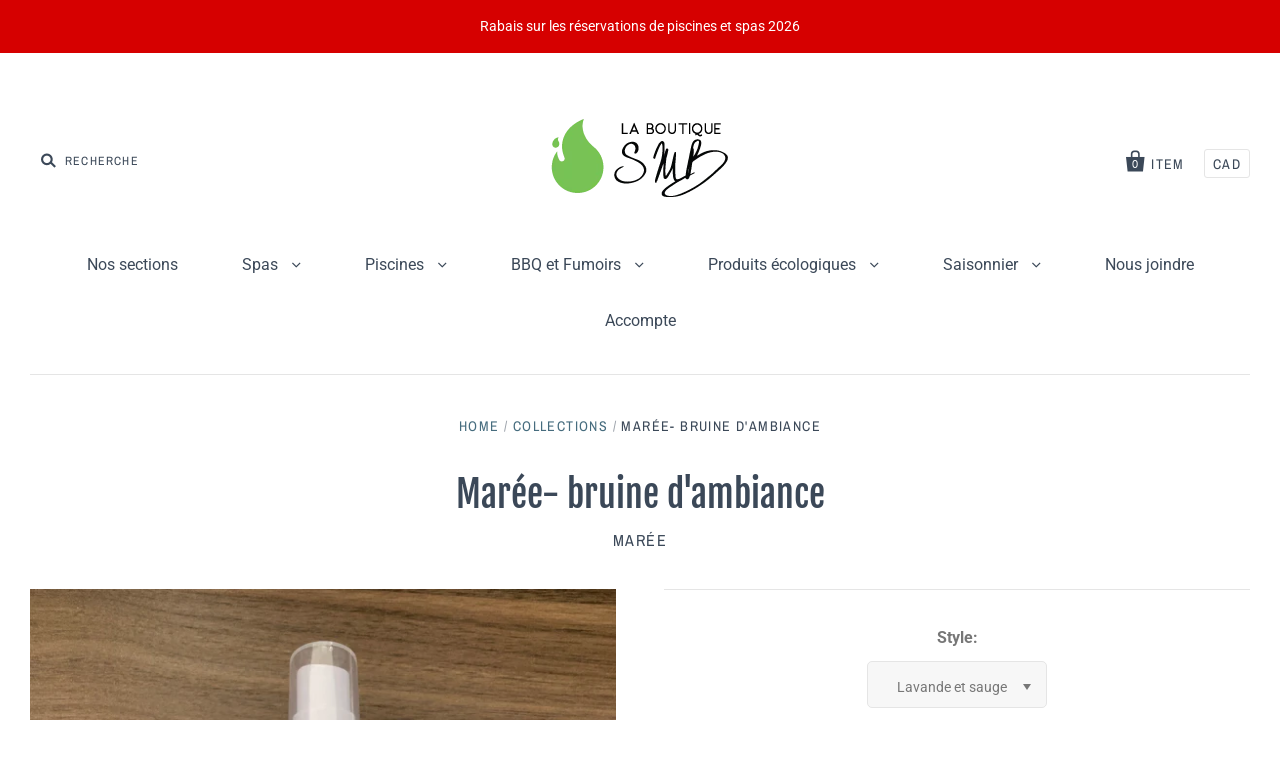

--- FILE ---
content_type: text/css
request_url: https://laboutiquesmb.com/cdn/shop/t/13/assets/theme.scss.css?v=71121424723902506971762394356
body_size: 17825
content:
@font-face{font-family:Roboto;font-weight:700;font-style:normal;src:url(//laboutiquesmb.com/cdn/fonts/roboto/roboto_n7.f38007a10afbbde8976c4056bfe890710d51dec2.woff2) format("woff2"),url(//laboutiquesmb.com/cdn/fonts/roboto/roboto_n7.94bfdd3e80c7be00e128703d245c207769d763f9.woff) format("woff")}@font-face{font-family:Roboto;font-weight:700;font-style:italic;src:url(//laboutiquesmb.com/cdn/fonts/roboto/roboto_i7.7ccaf9410746f2c53340607c42c43f90a9005937.woff2) format("woff2"),url(//laboutiquesmb.com/cdn/fonts/roboto/roboto_i7.49ec21cdd7148292bffea74c62c0df6e93551516.woff) format("woff")}@font-face{font-family:Fjalla One;font-weight:400;font-style:normal;src:url(//laboutiquesmb.com/cdn/fonts/fjalla_one/fjallaone_n4.262edaf1abaf5ed669f7ecd26fc3e24707a0ad85.woff2) format("woff2"),url(//laboutiquesmb.com/cdn/fonts/fjalla_one/fjallaone_n4.f67f40342efd2b34cae019d50b4b5c4da6fc5da7.woff) format("woff")}@font-face{font-family:Asap;font-weight:400;font-style:normal;src:url(//laboutiquesmb.com/cdn/fonts/asap/asap_n4.994be5d5211fe3b2dda4ebd41cf2b04f4dfe140e.woff2) format("woff2"),url(//laboutiquesmb.com/cdn/fonts/asap/asap_n4.e7f26429238df8651924f4a97a5e9467c7cf683b.woff) format("woff")}@font-face{font-family:Asap;font-weight:400;font-style:italic;src:url(//laboutiquesmb.com/cdn/fonts/asap/asap_i4.3c59c01b158892bd0ef8b61bc7f081c23ae9b42e.woff2) format("woff2"),url(//laboutiquesmb.com/cdn/fonts/asap/asap_i4.014f2bc4fda2741d520d341143cf61b2d5e0d21e.woff) format("woff")}@font-face{font-family:Asap;font-weight:700;font-style:normal;src:url(//laboutiquesmb.com/cdn/fonts/asap/asap_n7.3209f7e23b2ef01c793f40c7556e6532b06b5f1e.woff2) format("woff2"),url(//laboutiquesmb.com/cdn/fonts/asap/asap_n7.b0a0b6deb369ccc0b973a1d12f3530d5e4373c77.woff) format("woff")}@font-face{font-family:Asap;font-weight:700;font-style:italic;src:url(//laboutiquesmb.com/cdn/fonts/asap/asap_i7.54957565625fd1dffc964521d01f3da61e596089.woff2) format("woff2"),url(//laboutiquesmb.com/cdn/fonts/asap/asap_i7.98e2b88b25225290e9c09e36eb54e243fd11491f.woff) format("woff")}@font-face{font-family:Roboto;font-weight:400;font-style:normal;src:url(//laboutiquesmb.com/cdn/fonts/roboto/roboto_n4.2019d890f07b1852f56ce63ba45b2db45d852cba.woff2) format("woff2"),url(//laboutiquesmb.com/cdn/fonts/roboto/roboto_n4.238690e0007583582327135619c5f7971652fa9d.woff) format("woff")}@font-face{font-family:Roboto;font-weight:400;font-style:italic;src:url(//laboutiquesmb.com/cdn/fonts/roboto/roboto_i4.57ce898ccda22ee84f49e6b57ae302250655e2d4.woff2) format("woff2"),url(//laboutiquesmb.com/cdn/fonts/roboto/roboto_i4.b21f3bd061cbcb83b824ae8c7671a82587b264bf.woff) format("woff")}@font-face{font-family:Roboto;font-weight:700;font-style:normal;src:url(//laboutiquesmb.com/cdn/fonts/roboto/roboto_n7.f38007a10afbbde8976c4056bfe890710d51dec2.woff2) format("woff2"),url(//laboutiquesmb.com/cdn/fonts/roboto/roboto_n7.94bfdd3e80c7be00e128703d245c207769d763f9.woff) format("woff")}@font-face{font-family:Roboto;font-weight:700;font-style:italic;src:url(//laboutiquesmb.com/cdn/fonts/roboto/roboto_i7.7ccaf9410746f2c53340607c42c43f90a9005937.woff2) format("woff2"),url(//laboutiquesmb.com/cdn/fonts/roboto/roboto_i7.49ec21cdd7148292bffea74c62c0df6e93551516.woff) format("woff")}@font-face{font-family:Archivo Narrow;font-weight:700;font-style:normal;src:url(//laboutiquesmb.com/cdn/fonts/archivo_narrow/archivonarrow_n7.c049bee49aa92b4cfee86dd4e79c9194b8519e2b.woff2) format("woff2"),url(//laboutiquesmb.com/cdn/fonts/archivo_narrow/archivonarrow_n7.89eabe3e1f3044c02b965aa5ad3e57c9e898709d.woff) format("woff")}@font-face{font-family:Archivo Narrow;font-weight:700;font-style:italic;src:url(//laboutiquesmb.com/cdn/fonts/archivo_narrow/archivonarrow_i7.394cd4c9437ad9084e13f72957e92bfbe366a689.woff2) format("woff2"),url(//laboutiquesmb.com/cdn/fonts/archivo_narrow/archivonarrow_i7.f7e98758eef2e613f5c757b5780e7f43b6bcf700.woff) format("woff")}@font-face{font-family:Archivo Narrow;font-weight:400;font-style:normal;src:url(//laboutiquesmb.com/cdn/fonts/archivo_narrow/archivonarrow_n4.5c3bab850a22055c235cf940f895d873a8689d70.woff2) format("woff2"),url(//laboutiquesmb.com/cdn/fonts/archivo_narrow/archivonarrow_n4.ea12dd22d3319d164475c1d047ae8f973041a9ff.woff) format("woff")}@font-face{font-family:Archivo Narrow;font-weight:400;font-style:italic;src:url(//laboutiquesmb.com/cdn/fonts/archivo_narrow/archivonarrow_i4.59445c13f0e607542640c8a56f31dcd8ed680cfa.woff2) format("woff2"),url(//laboutiquesmb.com/cdn/fonts/archivo_narrow/archivonarrow_i4.bbf26c99347034f8df1f87b08c4a929cfc5255c8.woff) format("woff")}@font-face{font-family:Archivo Narrow;font-weight:700;font-style:normal;src:url(//laboutiquesmb.com/cdn/fonts/archivo_narrow/archivonarrow_n7.c049bee49aa92b4cfee86dd4e79c9194b8519e2b.woff2) format("woff2"),url(//laboutiquesmb.com/cdn/fonts/archivo_narrow/archivonarrow_n7.89eabe3e1f3044c02b965aa5ad3e57c9e898709d.woff) format("woff")}@font-face{font-family:Archivo Narrow;font-weight:700;font-style:italic;src:url(//laboutiquesmb.com/cdn/fonts/archivo_narrow/archivonarrow_i7.394cd4c9437ad9084e13f72957e92bfbe366a689.woff2) format("woff2"),url(//laboutiquesmb.com/cdn/fonts/archivo_narrow/archivonarrow_i7.f7e98758eef2e613f5c757b5780e7f43b6bcf700.woff) format("woff")}/*! normalize.css v3.0.1 | MIT License | git.io/normalize */html{font-family:sans-serif;-ms-text-size-adjust:100%;-webkit-text-size-adjust:100%}body{margin:0}article,aside,details,figcaption,figure,footer,header,hgroup,main,nav,section,summary{display:block}audio,canvas,progress,video{display:inline-block;vertical-align:baseline}audio:not([controls]){display:none;height:0}[hidden],template{display:none}a{background:transparent}a:active,a:hover{outline:0}abbr[title]{border-bottom:1px dotted}b,strong{font-weight:700}dfn{font-style:italic}h1{font-size:2em;margin:.67em 0}mark{background:#ff0;color:#000}small{font-size:80%}sub,sup{font-size:75%;line-height:0;position:relative;vertical-align:baseline}sup{top:-.5em}sub{bottom:-.25em}img{border:0}svg:not(:root){overflow:hidden}figure{margin:1em 40px}hr{-webkit-box-sizing:content-box;box-sizing:content-box;height:0}pre{overflow:auto}code,kbd,pre,samp{font-family:monospace,monospace;font-size:1em}button,input,optgroup,select,textarea{color:inherit;font:inherit;margin:0}button{overflow:visible}button,select{text-transform:none}button,html input[type=button],input[type=reset],input[type=submit]{-webkit-appearance:button;cursor:pointer}button[disabled],html input[disabled]{cursor:default}button::-moz-focus-inner,input::-moz-focus-inner{border:0;padding:0}input{line-height:normal}input[type=checkbox],input[type=radio]{-webkit-box-sizing:border-box;box-sizing:border-box;padding:0}input[type=number]::-webkit-inner-spin-button,input[type=number]::-webkit-outer-spin-button{height:auto}input[type=search]{-webkit-appearance:textfield;-webkit-box-sizing:content-box;box-sizing:content-box}input[type=search]::-webkit-search-cancel-button,input[type=search]::-webkit-search-decoration{-webkit-appearance:none}fieldset{border:1px solid #c0c0c0;margin:0 2px;padding:.35em .625em .75em}legend{border:0;padding:0}textarea{overflow:auto}optgroup{font-weight:700}table{border-collapse:collapse;border-spacing:0}td,th{padding:0}@font-face{font-family:Social Icons;src:url(//laboutiquesmb.com/cdn/shop/t/13/assets/pixelunionsocialicons-regular.eot?v=67152799333607820471534793741);src:url(//laboutiquesmb.com/cdn/shop/t/13/assets/pixelunionsocialicons-regular.eot?%23iefix&v=67152799333607820471534793741) format("embedded-opentype"),url(//laboutiquesmb.com/cdn/shop/t/13/assets/pixelunionsocialicons-regular.woff?v=166346450244837970441534793741) format("woff");font-weight:400;font-style:normal}@font-face{font-family:Pacific;src:url(//laboutiquesmb.com/cdn/shop/t/13/assets/pacific-icons.eot?v=74912783835964579941534793741);src:url(//laboutiquesmb.com/cdn/shop/t/13/assets/pacific-icons.eot?%23iefix&v=74912783835964579941534793741) format("embedded-opentype"),url(//laboutiquesmb.com/cdn/shop/t/13/assets/pacific-icons.woff?v=156460543866264186621534793741) format("woff");font-weight:400;font-style:normal}body{font-family:Roboto,sans-serif;font-style:normal;font-weight:400;color:#777;font-size:16px;line-height:1.625;-webkit-font-smoothing:antialiased}a{color:#466c7e;text-decoration:none}a:hover{color:#22343c}h1,h2,h3,h4,h5,h6{font-family:Fjalla One,sans-serif;font-style:normal;font-weight:400;line-height:1.25;color:#3b4858}h1 b,h1 strong,h2 b,h2 strong,h3 b,h3 strong,h4 b,h4 strong,h5 b,h5 strong,h6 b,h6 strong{font-weight:700}h1 em,h2 em,h3 em,h4 em,h5 em,h6 em,h1 b em,h1 strong em,h1 em b,h1 em strong,h2 b em,h2 strong em,h2 em b,h2 em strong,h3 b em,h3 strong em,h3 em b,h3 em strong,h4 b em,h4 strong em,h4 em b,h4 em strong,h5 b em,h5 strong em,h5 em b,h5 em strong,h6 b em,h6 strong em,h6 em b,h6 em strong{font-style:italic}h1{margin-top:1.1em;margin-bottom:.4em;font-size:36px}h2{margin-top:1.22em;margin-bottom:.9em;font-size:24px}h3{margin-top:1.7em;margin-bottom:.75em;font-size:20px}h4,h5,h6{margin:1.7em 0 1em;font-size:16px}.page-title{margin:35px 0;text-align:center}.section-title,.main-footer h4{font-family:Asap,sans-serif;font-style:normal;font-weight:400;font-size:17px;letter-spacing:.1em;text-transform:uppercase}.meta,.modal-close-secondary,.order-item-vendor,.order-note,.blog-subscribe,.single-post-pagination a,.single-post-pagination span,.cart-item-vendor,.collection-description-more,.collection-viewing-parameters .select-wrapper,.product-list-item-badge,.slide-content p,.product-vendor,.breadcrumbs,.footer-tweet .timePosted,.header-promo-text,.cart-count,.currency-switcher,.pagination,#coin-container select{font-family:Archivo Narrow,sans-serif;font-style:normal;font-weight:400;color:#3b4858;font-size:14px;letter-spacing:.1em;text-transform:uppercase}p,ul,ol,dl,blockquote,table,code,figure{margin-top:1.3em;margin-bottom:1.3em}figure{margin-left:0;margin-right:0}img{max-width:100%}ul,ol,dl{padding-left:22px}ul{list-style:outside none}ol{list-style:outside decimal}hr{height:2px;background:#e5e5e5;border:none}blockquote{margin:0;color:#3b4858}blockquote>*:first-child{margin-top:0}blockquote>*:last-child{margin-bottom:0}blockquote.highlight{font-size:24px;line-height:38px;margin-left:-50px;margin-right:-50px}@media (max-width: 720px){blockquote.highlight{margin-left:0;margin-right:0}}cite{display:block;margin-top:10px!important;color:#777}table{background:transparent;color:#777;border:1px solid #e5e5e5;border-top:none;border-radius:5px;border-collapse:separate;font-size:14px;line-height:22px}table.clean{border:none;border-radius:0}table .column-title{display:none}td,th{border-top:1px solid #e5e5e5}.clean td,.clean th{border:none}thead th:first-child{border-radius:5px 0 0}thead th:last-child{border-radius:0 5px 0 0}tbody tr:first-child td:first-child,tbody tr:first-child th:first-child{border-radius:5px 0 0}tbody tr:first-child td:last-child,tbody tr:first-child th:last-child{border-radius:0 5px 0 0}thead+tbody tr:first-child td:first-child,thead+tbody tr:first-child th:first-child,thead+tbody tr:first-child td:last-child,thead+tbody tr:first-child th:last-child{border-radius:0}tbody tr:last-child td:first-child,tbody tr:last-child th:first-child{border-radius:0 0 0 5px}tbody tr:last-child td:last-child,tbody tr:last-child th:last-child{border-radius:0 0 5px}th{background:#f7f7f7;padding:15px;color:#3b4858}td{border-left:1px solid #e5e5e5;padding:30px}td:first-child{border-left:none}table.mobile-layout{border-bottom:none}table.mobile-layout .column-title{font-family:Roboto,sans-serif;font-style:normal;font-weight:700;display:inline-block}table.mobile-layout thead{display:none}table.mobile-layout tr td{width:100%;display:block;text-align:left;border-top:1px solid #e5e5e5!important;border-left:none;float:left;clear:left}table.mobile-layout td:last-child{border-bottom:none}table.mobile-layout tr:last-child td:last-child{border-bottom:1px solid #e5e5e5!important}.button,.submit,button,input[type=submit],input[type=button]{font-family:Archivo Narrow,sans-serif;font-style:normal;font-weight:700;background:#466c7e;line-height:normal;color:#fff;-webkit-appearance:none;display:inline-block;width:auto;padding:15px 20px;cursor:pointer;border:none;border-radius:5px;font-size:14px;letter-spacing:.1em;text-transform:uppercase}.button:hover,.submit:hover,button:hover,input[type=submit]:hover,input[type=button]:hover{background:#22343c;color:#fff}.button.secondary,.submit.secondary,button.secondary,input[type=submit].secondary,input[type=button].secondary{background:#b7bcc2;color:#fff}.button.secondary:hover,.submit.secondary:hover,button.secondary:hover,input[type=submit].secondary:hover,input[type=button].secondary:hover{background:#757e8a;color:#fff}.button.disabled,.submit.disabled,button.disabled,input[type=submit].disabled,input[type=button].disabled,.button.disabled:hover,.submit.disabled:hover,button.disabled:hover,input[type=submit].disabled:hover,input[type=button].disabled:hover{background:#ccc;color:#888}.input-wrapper{margin:25px 0}.input-wrapper label{display:block;margin-bottom:10px}.input-group-wrapper{margin:25px 0}.input-group-wrapper span{display:block}.input-group-wrapper label{display:block;font-size:14px;margin:11px 0}.input-group-wrapper input{margin-right:5px}input,textarea{width:100%;max-width:670px;font-family:inherit}input[type=checkbox],input[type=radio],textarea[type=checkbox],textarea[type=radio]{width:auto}input:focus,textarea:focus{outline:none}input[type=text],input[type=email],input[type=password],input[type=search],input[type=telephone],input[type=tel],input[type=number],textarea{-webkit-appearance:none;border:1px solid #e5e5e5;border-radius:5px;background:#fff;color:#777;display:block;padding:14px 15px 9px;font-size:14px;-webkit-box-sizing:border-box;box-sizing:border-box}input[type=text]::-webkit-input-placeholder,input[type=email]::-webkit-input-placeholder,input[type=password]::-webkit-input-placeholder,input[type=search]::-webkit-input-placeholder,input[type=telephone]::-webkit-input-placeholder,input[type=tel]::-webkit-input-placeholder,input[type=number]::-webkit-input-placeholder,textarea::-webkit-input-placeholder{color:ligthen(#777777,30%)}input[type=text]::-moz-placeholder,input[type=email]::-moz-placeholder,input[type=password]::-moz-placeholder,input[type=search]::-moz-placeholder,input[type=telephone]::-moz-placeholder,input[type=tel]::-moz-placeholder,input[type=number]::-moz-placeholder,textarea::-moz-placeholder{color:ligthen(#777777,30%)}input[type=text]:-moz-placeholder,input[type=email]:-moz-placeholder,input[type=password]:-moz-placeholder,input[type=search]:-moz-placeholder,input[type=telephone]:-moz-placeholder,input[type=tel]:-moz-placeholder,input[type=number]:-moz-placeholder,textarea:-moz-placeholder{color:ligthen(#777777,30%)}input[type=text]:-ms-input-placeholder,input[type=email]:-ms-input-placeholder,input[type=password]:-ms-input-placeholder,input[type=search]:-ms-input-placeholder,input[type=telephone]:-ms-input-placeholder,input[type=tel]:-ms-input-placeholder,input[type=number]:-ms-input-placeholder,textarea:-ms-input-placeholder{color:ligthen(#777777,30%)}input[type=text].error,.error input[type=text],input[type=email].error,.error input[type=email],input[type=password].error,.error input[type=password],input[type=search].error,.error input[type=search],input[type=telephone].error,.error input[type=telephone],input[type=tel].error,.error input[type=tel],input[type=number].error,.error input[type=number],textarea.error,.error textarea{color:#d60000;border:1px solid #d60000}input[type=text].error::-webkit-input-placeholder,.error input[type=text]::-webkit-input-placeholder,input[type=email].error::-webkit-input-placeholder,.error input[type=email]::-webkit-input-placeholder,input[type=password].error::-webkit-input-placeholder,.error input[type=password]::-webkit-input-placeholder,input[type=search].error::-webkit-input-placeholder,.error input[type=search]::-webkit-input-placeholder,input[type=telephone].error::-webkit-input-placeholder,.error input[type=telephone]::-webkit-input-placeholder,input[type=tel].error::-webkit-input-placeholder,.error input[type=tel]::-webkit-input-placeholder,input[type=number].error::-webkit-input-placeholder,.error input[type=number]::-webkit-input-placeholder,textarea.error::-webkit-input-placeholder,.error textarea::-webkit-input-placeholder{color:#ff7070}input[type=text].error::-moz-placeholder,.error input[type=text]::-moz-placeholder,input[type=email].error::-moz-placeholder,.error input[type=email]::-moz-placeholder,input[type=password].error::-moz-placeholder,.error input[type=password]::-moz-placeholder,input[type=search].error::-moz-placeholder,.error input[type=search]::-moz-placeholder,input[type=telephone].error::-moz-placeholder,.error input[type=telephone]::-moz-placeholder,input[type=tel].error::-moz-placeholder,.error input[type=tel]::-moz-placeholder,input[type=number].error::-moz-placeholder,.error input[type=number]::-moz-placeholder,textarea.error::-moz-placeholder,.error textarea::-moz-placeholder{color:#ff7070}input[type=text].error:-moz-placeholder,.error input[type=text]:-moz-placeholder,input[type=email].error:-moz-placeholder,.error input[type=email]:-moz-placeholder,input[type=password].error:-moz-placeholder,.error input[type=password]:-moz-placeholder,input[type=search].error:-moz-placeholder,.error input[type=search]:-moz-placeholder,input[type=telephone].error:-moz-placeholder,.error input[type=telephone]:-moz-placeholder,input[type=tel].error:-moz-placeholder,.error input[type=tel]:-moz-placeholder,input[type=number].error:-moz-placeholder,.error input[type=number]:-moz-placeholder,textarea.error:-moz-placeholder,.error textarea:-moz-placeholder{color:#ff7070}input[type=text].error:-ms-input-placeholder,.error input[type=text]:-ms-input-placeholder,input[type=email].error:-ms-input-placeholder,.error input[type=email]:-ms-input-placeholder,input[type=password].error:-ms-input-placeholder,.error input[type=password]:-ms-input-placeholder,input[type=search].error:-ms-input-placeholder,.error input[type=search]:-ms-input-placeholder,input[type=telephone].error:-ms-input-placeholder,.error input[type=telephone]:-ms-input-placeholder,input[type=tel].error:-ms-input-placeholder,.error input[type=tel]:-ms-input-placeholder,input[type=number].error:-ms-input-placeholder,.error input[type=number]:-ms-input-placeholder,textarea.error:-ms-input-placeholder,.error textarea:-ms-input-placeholder{color:#ff7070}@media (max-width: 540px){input[type=text],input[type=email],input[type=password],input[type=search],input[type=telephone],input[type=tel],input[type=number],textarea{font-size:16px}}.error-message,.errors{color:#d60000}.lt-ie9 input[type=password]{font-family:Arial,sans-serif}select{max-width:100%}@media (max-width: 540px){select{font-size:16px}}.select-wrapper{cursor:pointer;border:1px solid #e5e5e5;position:relative;font-size:14px;border-radius:5px;padding:14px 25px 9px 15px;background:#f7f7f7}.select-wrapper .select-text{overflow:hidden}label+.select-wrapper{margin-top:10px}.select-wrapper:after{content:"\e007";position:absolute;right:15px;top:50%;margin-top:-7px;font-family:Pacific;font-size:16px;font-weight:400;line-height:1;-webkit-font-smoothing:antialiased}.select-wrapper select{color:#000;cursor:pointer;z-index:2;width:100%;height:100%;-webkit-appearance:none;opacity:0;filter:alpha(opacity=0)}iframe{border:none}.rte>*:first-child{margin-top:0}.rte>*:last-child{margin-bottom:0}.rte ul{list-style:disc}.rte li{margin:11px 0}th,b,strong{font-weight:700}em,th,b em,strong em,em b,em strong{font-style:italic}*{-webkit-box-sizing:border-box;box-sizing:border-box}body{background-image:none;background-color:#fff;color:#777}body.modal-overflow{overflow:hidden;position:relative}.main-content-wrapper{display:-webkit-box;display:-webkit-flex;display:-ms-flexbox;display:flex;-webkit-flex-wrap:wrap;-ms-flex-wrap:wrap;flex-wrap:wrap;-webkit-box-pack:justify;-webkit-justify-content:space-between;-ms-flex-pack:justify;justify-content:space-between;position:relative;padding:0 30px;min-width:320px;max-width:1320px;margin:0 auto}.lt-ie9 .main-content-wrapper{max-width:1260px}@media (max-width: 720px){.main-content-wrapper{display:block;padding:0 15px}}@media (max-width: 720px){.sidebar{-webkit-box-ordinal-group:4;-webkit-order:3;-ms-flex-order:3;order:3}}.main-content{width:65%;margin:0 auto}@media (max-width: 1020px){.main-content{width:80%}}@media (max-width: 720px){.main-content{width:100%}}.sidebar-enabled .main-content{padding-bottom:50px}.rte .tabs{position:relative;display:block;max-width:100%;height:42px;padding:0;margin:30px 0 0 30px;white-space:nowrap;text-align:left;overflow:hidden;z-index:10}.rte .tabs li{display:inline-block;height:41px;font-size:14px;line-height:42px;padding:0 16px;margin:0;border:1px solid transparent;border-bottom:none;cursor:pointer;color:#3b4858}.rte .tabs li.active{border-color:#e5e5e5;height:42px;border-radius:5px 5px 0 0;background:#fff}.rte .tabs-content{display:block;width:100%;position:relative;top:-1px;z-index:5;padding:30px;margin:0 0 30px;overflow:hidden;border:1px solid #e5e5e5;border-radius:5px}.rte .tabs-content>li{display:none;margin:0}.rte .tabs-content>li>*:first-child{margin-top:0}.rte .tabs-content>li>*:last-child{margin-bottom:0}.rte .tabs-content>li.active{display:block}.modal-wrapper{display:none;position:fixed;top:0;right:0;bottom:0;left:0;background:#ffffffb3;z-index:9999;opacity:0;filter:alpha(opacity=0);-webkit-transition:opacity .3s cubic-bezier(.25,.46,.45,.94);-moz-transition:opacity .3s cubic-bezier(.25,.46,.45,.94);transition:opacity .3s cubic-bezier(.25,.46,.45,.94)}.modal-wrapper.active,.modal-wrapper.opening{display:block}.modal-wrapper.opening,.modal-wrapper.open{opacity:1;filter:alpha(opacity=100)}.modal-overflow .modal-wrapper{overflow-y:scroll;-webkit-overflow-scrolling:touch}@media (max-width: 540px){.modal-wrapper{padding-bottom:30px}}.modal-content{position:absolute;top:55%;left:50%;width:60%;max-width:640px;padding:30px;background:#fff;border:1px solid #e5e5e5;opacity:0;filter:alpha(opacity=0);-webkit-transition:opacity .3s cubic-bezier(.25,.46,.45,.94),top .3s cubic-bezier(.25,.46,.45,.94);-moz-transition:opacity .3s cubic-bezier(.25,.46,.45,.94),top .3s cubic-bezier(.25,.46,.45,.94);transition:opacity .3s cubic-bezier(.25,.46,.45,.94),top .3s cubic-bezier(.25,.46,.45,.94)}@media (max-width: 1020px){.modal-content{width:70%}}@media (max-width: 720px){.modal-content{width:80%}}@media (max-width: 540px){.modal-content{position:relative;margin:0 0 30px!important;top:15px!important;left:15px!important;width:calc(100% - 30px);padding:70px 15px 15px}.lt-ie9 .modal-content{width:100%}}.open .modal-content{top:50%;opacity:1;filter:alpha(opacity=100)}.modal-overflow .modal-content{top:30px!important;margin-bottom:30px}.modal-close-secondary{position:absolute;top:30px;right:30px;line-height:1;cursor:pointer;color:#9da3ab}.modal-close-secondary:hover{color:#3b4858}.modal-close-secondary:after{content:"\e010";top:3px;position:relative;margin-left:5px;font-family:Pacific;font-size:25px;font-weight:400;line-height:0;-webkit-font-smoothing:antialiased}@media (max-width: 540px){.modal-close-secondary{right:50%;margin-right:-35px}}.modal-title{margin-top:0}.placeholder-svg{min-height:25vh}.home-slideshow .placeholder-svg{min-height:66vh}.sidebar-enabled .home-slideshow .placeholder-svg{min-height:44vh}@media screen and (max-width: 720px){.sidebar-enabled .home-slideshow .placeholder-svg{min-height:25vh}}@media screen and (max-width: 542px){.sidebar-enabled .home-slideshow .placeholder-svg{min-height:200px}}@media screen and (max-width: 720px){.home-slideshow .placeholder-svg{min-height:25vh}}@media screen and (max-width: 542px){.home-slideshow .placeholder-svg{min-height:200px}}.placeholder-background{background-color:#f2f2f2}.placeholder-svg{background-color:#f2f2f2;fill:#999}.template-404 .main-content .rte{max-width:640px;margin:0 auto;text-align:center}.template-customers-login .main-content,.template-customers-register .main-content,.template-customers-addresses .main-content{max-width:600px}.template-customers-account .page-title,.template-customers-addresses .page-title,.template-customers-order .page-title{margin-bottom:0}.account-logged-in-as{margin-top:15px;font-size:14px;text-align:center}.successful-reset,.recover-password{display:none}.errors ul{padding:0}.toggle-forgetfulness{display:inline-block;margin:0 0 0 10px}.toggle-forgetfulness span{cursor:pointer;color:#466c7e;font-size:14px}.account-info,.order-history{margin-top:35px}.account-info{text-align:center}.account-info p{margin:10px 0}.account-info-name{font-size:20px;line-height:1.25;color:#3b4858}@media (max-width: 540px){.order-history,.default-address{text-align:center}}.order-history-orders{table-layout:fixed;width:100%}@media (max-width: 540px){.order-history-orders{table-layout:auto;border:none}.order-history-orders thead{display:none}}@media (max-width: 540px){.order-history-orders tr{display:block;margin-top:35px}.order-history-orders tr:first-child{margin-top:0}}.order-history-orders th{text-align:left}.order-history-orders th,.order-history-orders td{padding:20px}@media (max-width: 540px){.order-history-orders th,.order-history-orders td{display:block;margin-top:5px;padding:0;border:none;font-size:16px;text-align:center}}@media (max-width: 540px){.order-payment-status:before{content:": "}}@media (max-width: 540px){.order-fulfillment-status:before{content:": "}}.customer-addresses{font-size:0;margin:35px -10px 0}@media (max-width: 720px){.customer-addresses{margin:0;text-align:center}}.customer-address{display:inline-block;vertical-align:top;width:50%;font-size:16px;padding:0 10px;margin-bottom:35px}.customer-address>p:first-child{margin-top:0}@media (max-width: 720px){.customer-address{display:block;width:100%;margin-top:35px;margin-bottom:0;padding:0}}.customer-address.editing{display:none}.customer-address-is-default{font-size:14px;color:#9f9f9f}.customer-address-modify{font-size:14px;margin-bottom:0}.customer-address-modify span{color:#466c7e;cursor:pointer}.customer-address-edit-form{font-size:16px}@media (max-width: 720px){.customer-address-edit-form{text-align:left}}.add-new-address{padding-top:35px;border-top:1px solid #e5e5e5}@media (max-width: 720px){.add-new-address{margin-top:35px;text-align:center}}.customer-new-address{display:none;margin-top:35px;padding-top:35px;border-top:1px solid #e5e5e5}.customer-new-address.show{display:block}.account-logged-in-as+.customer-new-address{padding-top:0;border-top:0}.new-first-name{margin-top:0}.order-history-order{table-layout:fixed;width:100%}@media (max-width: 540px){.order-history-order{table-layout:auto;border:none}.order-history-order thead{display:none}.order-history-order tr{display:block}}@media (max-width: 540px){.order-history-order tr{display:block;margin-top:35px;padding-top:35px;border-top:1px solid #e5e5e5}.order-history-order tr:first-child{padding-top:0;border-top:none}}.order-history-order th,.order-history-order td{padding:20px}@media (max-width: 540px){.order-history-order th,.order-history-order td{padding:0;display:block;border:none;text-align:center;font-size:16px}}.order-history-order th.first{width:75%;text-align:left;padding:20px}.order-history-order th{width:10%;padding:0}.order-history-order th.last{width:15%;text-align:right;padding:20px}.order-item-image{float:left}@media (max-width: 720px){.order-item-image{width:100px}}@media (max-width: 540px){.order-item-image{float:none;width:100%}}.order-item-wrap{margin-left:180px}@media (max-width: 720px){.order-item-wrap{margin-left:120px}}.order-item-wrap>span{display:block}@media (max-width: 540px){.order-item-wrap{margin-left:0;margin-top:20px}}.order-item-vendor{margin-bottom:7px}.order-item-title{font-size:16px;margin-bottom:7px}.order-item-variant-option{font-family:Roboto,sans-serif;font-style:normal;font-weight:700;font-size:14px}.order-item-variant-option span{font-family:Roboto,sans-serif;font-style:normal;font-weight:400}.order-item-quantity{text-align:center}@media (max-width: 540px){.order-item-quantity{margin-top:15px}.order-item-quantity:before{content:"x "}}.order-item-total{text-align:right;white-space:nowrap;color:#3b4858}.order-item-total-each{color:#9da3ab}.order-totals{text-align:right}@media (max-width: 540px){.order-totals{margin-top:35px;padding-top:35px;border-top:1px solid #e5e5e5;text-align:center}}@media (max-width: 540px){.order-totals ul{padding-left:0;font-size:0}}.order-totals span{display:inline-block;width:150px;color:#3b4858}@media (max-width: 540px){.order-totals span{padding-left:10px;text-align:left}}@media (max-width: 540px){.order-totals label,.order-totals span{display:inline-block;width:50%;font-size:16px}}@media (max-width: 540px){.order-totals label{padding-right:10px;text-align:right}}.order-total span{font-size:18px}.order-note{color:#9da3ab;display:inline-block;margin-top:7px}.shipping-info{font-size:0}@media (max-width: 540px){.shipping-info{margin-top:35px;padding-top:35px;border-top:1px solid #e5e5e5}}.shipping-info>div{display:inline-block;font-size:16px}@media (max-width: 540px){.shipping-info>div{display:block;text-align:center}}@media (max-width: 540px){.shipping-address h3{margin-top:0}}.billing-address{padding-left:30px}@media (max-width: 540px){.billing-address{padding-left:0;margin-top:35px}}.template-customers-activate_account .main-content input[type=submit]{margin-right:10px}.template-blog .page-title,.template-article .page-title{margin-bottom:0}.blog-subscribe{text-align:center;margin-top:25px}.blog-subscribe a{color:#3b4858}.blog-subscribe a:before{content:"\e017";padding-right:5px;font-family:Pacific;font-size:16px;font-weight:400;line-height:1;-webkit-font-smoothing:antialiased}.blog-post{margin-top:50px;padding-top:50px;border-top:1px solid #e5e5e5}.blog-post:first-child{padding-top:0;border-top:none}.post-meta{color:#9da3ab}.template-article .post-meta{margin-top:35px}.post-title{margin-top:15px;margin-bottom:25px}.post-title a{color:#3b4858}.post-image{margin-bottom:1.3em;text-align:center}.post-tags a{color:inherit}.post-tags a:hover{color:#5f666f}.template-article .share-buttons{margin-top:40px}.single-post-pagination{margin-top:45px}.single-post-pagination div{display:block;width:50%;float:left}.single-post-pagination span{color:#9da3ab}.previous-post a:before,.previous-post span:before{content:"\e013";padding-right:5px;font-family:Pacific;font-size:16px;font-weight:400;line-height:1;-webkit-font-smoothing:antialiased}.next-post{text-align:right;float:right}.next-post a:after,.next-post span:after{content:"\e014";padding-left:5px;font-family:Pacific;font-size:16px;font-weight:400;line-height:1;-webkit-font-smoothing:antialiased}.post-comments{margin-top:50px;padding-top:50px;border-top:1px solid #e5e5e5}.post-comments h3{margin-top:0}.post-comments .section-title,.post-comments .main-footer h4,.main-footer .post-comments h4{text-align:center;color:#9da3ab}.post-comments-list{margin-bottom:50px;padding-bottom:50px;border-bottom:1px solid #e5e5e5}.post-comment{margin-top:40px}.post-comment-author{color:#3b4858}.post-comment-date{margin-top:15px;color:#9da3ab}.post-read-more{color:#466c7e}.template-cart .main-content{width:100%;font-size:0}@media (max-width: 720px){.template-cart .main-content>form{display:-webkit-flex;display:-webkit-box;display:-ms-flexbox;display:flex;-webkit-flex-flow:column nowrap;-webkit-box-orient:vertical;-webkit-box-direction:normal;-ms-flex-flow:column nowrap;flex-flow:column nowrap}}table.cart-items{table-layout:fixed;width:100%;font-size:16px;margin-bottom:35px;-webkit-transition:height .3s ease-in;-moz-transition:height .3s ease-in;transition:height .3s ease-in}@media (max-width: 720px){table.cart-items{table-layout:auto;margin-top:0;border:1px solid #e5e5e5;border-radius:5px;-webkit-order:1;-webkit-box-ordinal-group:2;-ms-flex-order:1;order:1}}@media (max-width: 720px){table.cart-items thead{display:none}}table.cart-items.empty{height:0;overflow:hidden}table.cart-items th,table.cart-items td{text-align:center;border-bottom:1px solid #e5e5e5;border-radius:0!important}table.cart-items th{width:16.66%;background:none}table.cart-items th.first{width:50%}table.cart-items .first{text-align:left;padding-left:0}table.cart-items .last{text-align:right;padding-right:0}tr.cart-item{-webkit-transition:opacity .3s ease-in,height .3s ease-in;-moz-transition:opacity .3s ease-in,height .3s ease-in;transition:opacity .3s ease-in,height .3s ease-in}tr.cart-item.removing{opacity:0;filter:alpha(opacity=0)}@media (max-width: 720px){tr.cart-item{display:block;border-top:1px solid #e5e5e5;clear:both}tr.cart-item:first-child{border-top:none}tr.cart-item>td{display:block;padding-left:0;padding-right:0;border-bottom:none;text-align:center!important;float:left\	}}.no-ajax .cart-item-product.first{padding-left:30px;position:relative}@media (max-width: 720px){.no-ajax .cart-item-product.first{padding-left:0;width:100% \	}}@media (max-width: 720px){.cart-item-product{padding-bottom:0}}.cart-item-product>span{display:block;margin-left:120px}@media (max-width: 720px){.cart-item-product>span{margin-left:0;text-align:center}}.cart-item-image{float:left;width:100px}.cart-item-image img{display:block}@media (max-width: 720px){.cart-item-image img{margin:0 auto}}@media (max-width: 720px){.cart-item-image{float:none;margin-bottom:15px;display:inline-block;width:auto}}.cart-item-vendor{margin-bottom:7px}.cart-item-vendor a{color:#9da3ab}.cart-item-title{font-family:Roboto,sans-serif;font-style:normal;font-weight:700;margin-bottom:7px}.cart-item-title a{color:#3b4858}.cart-item-option{font-size:14px;color:#9da3ab}.cart-line-item-properties{margin-top:15px;margin-left:120px;font-size:14px}.cart-line-item-properties>span{display:block}.cart-item-remove{position:absolute;top:21px;left:-15px;color:#9da3ab;padding:0 15px;font-family:Pacific;font-size:24px;font-weight:400;line-height:1;-webkit-font-smoothing:antialiased}@media (max-width: 720px){.cart-item-remove{left:-6px;top:2px}}@media (max-width: 720px){.cart-item-price{padding-top:0;margin-top:10px;width:100% \	}}td.cart-item-quantity{padding-left:0;padding-right:0;white-space:nowrap}@media (max-width: 720px){td.cart-item-quantity{width:50%;float:left;border-top:1px solid #e5e5e5;border-right:1px solid #e5e5e5;padding:15px 0}}input.cart-item-quantity-display{background:none;border:none;padding:0;display:inline;width:40px;text-align:right;margin-right:10px;font-size:16px}@media (max-width: 1020px){input.cart-item-quantity-display{display:block;text-align:center;width:100%;margin-bottom:5px;margin-right:0}}@media (max-width: 720px){input.cart-item-quantity-display{display:inline;width:40px;margin-bottom:0;margin-right:10px}}.cart-item-increase,.cart-item-decrease{display:inline-block;height:36px;border:1px solid #e5e5e5;padding:0 10px;cursor:pointer;-webkit-user-select:none;-moz-user-select:none;-ms-user-select:none;user-select:none;font-family:Pacific;font-size:16px;font-weight:400;line-height:32px;-webkit-font-smoothing:antialiased}.cart-item-decrease{border-radius:5px 0 0 5px}.cart-item-increase{border-left:none;border-radius:0 5px 5px 0}@media (max-width: 720px){td.cart-item-total{width:50%;float:right;border-top:1px solid #e5e5e5;padding:20px 0 0}}.cart-undo{color:#466c7e;cursor:pointer}.cart-tools,.cart-checkout{display:inline-block;vertical-align:top;font-size:16px}.cart-tools{width:65%}@media (max-width: 1020px){.cart-tools{padding-right:30px}}@media (max-width: 720px){.cart-tools{width:100%;-webkit-order:3;-webkit-box-ordinal-group:4;-ms-flex-order:3;order:3}}.cart-instructions{max-width:525px}@media (max-width: 720px){.cart-instructions{margin-top:35px}.no-flexbox .cart-instructions{margin-top:0}}.cart-instructions+.cart-shipping-calculator{margin-top:45px;padding-top:45px;border-top:1px solid #e5e5e5}.cart-instructions p{margin-top:0;margin-bottom:10px}.cart-shipping-calculator{font-size:0}.cart-shipping-calculator>h4{margin-top:0}.cart-shipping-calculator>div{display:inline-block;vertical-align:top;width:50%;font-size:16px}@media (max-width: 720px){.cart-shipping-calculator>div{width:100%;display:block}}.cart-shipping-calculator-wrap{padding-right:90px}@media (max-width: 720px){.cart-shipping-calculator-wrap{padding-right:0}}@media (max-width: 720px){.cart-shipping-calculator-response{margin-top:30px}}.cart-shipping-calculator-response p:first-child{margin-bottom:10px}.cart-shipping-calculator-response p:first-child.error{margin-bottom:0}.cart-shipping-calculator-response p:first-child+p{margin:0}.cart-shipping-calculator-response em{color:#bbb}.cart-shipping-calculator-response .error{color:#d60000}.cart-shipping-calculator-response>div>*:last-child{margin-bottom:0}.error+#shipping-rates{display:none}.cart-checkout{width:35%;text-align:right}@media (max-width: 720px){.cart-checkout{width:100%;text-align:left;-webkit-order:2;-webkit-box-ordinal-group:3;-ms-flex-order:2;order:2}.no-flexbox .cart-checkout{margin-top:35px}}.cart-checkout .button{text-align:center}.cart-checkout em{color:#bbb}.cart-price{font-size:20px;line-height:32px;color:#3b4858;margin:0}.cart-message{margin:0 0 25px}.cart-empty-message{font-size:16px;text-align:center}.cart-additional-buttons{display:block}.cart-additional-buttons>*{float:right;margin-top:10px}@media (max-width: 720px){.cart-additional-buttons>*{float:left}}.cart-additional-buttons input{max-width:40%}.cart-additional-buttons input[value*=paypal]{max-width:145px}.shopify-apple-pay-button{margin-left:0!important}.template-collection .main-content{width:100%}.collection-header{position:relative;margin:30px 0 35px}.collection-header img{display:block;width:100%}.collection-details{position:absolute;top:50%;left:25%;width:50%;text-align:center;-webkit-transform:translateY(-50%);-moz-transform:translateY(-50%);-ms-transform:translateY(-50%);-o-transform:translateY(-50%);transform:translateY(-50%)}@media (max-width: 540px){.collection-details{position:relative;top:auto;left:auto;width:100%;margin-top:30px;-webkit-transform:translateY(0);-moz-transform:translateY(0);-ms-transform:translateY(0);-o-transform:translateY(0);transform:translateY(0)}}.collection-details h1{margin:0;font-size:36px;color:#fff;line-height:40px;text-shadow:0px 0px 10px rgba(0,0,0,.3)}@media (max-width: 540px){.collection-details h1{color:#3b4858;text-shadow:none}}.collection-details .rte{margin-top:15px;color:#fff;font-size:20px;line-height:32px;word-wrap:break-word}@media (max-width: 720px){.collection-details .rte{display:none}}@media (max-width: 540px){.collection-details .rte{display:block;color:#777;font-size:16px;line-height:1.625}}.collection-description{max-width:640px;margin:0 auto 60px;word-wrap:break-word}@media (max-width: 720px){.collection-description{margin-bottom:45px}}.collection-description-more{color:#fff;margin-top:15px;display:inline-block;cursor:pointer}.collection-description-more:after{content:"\e008";margin-left:5px;font-family:Pacific;font-size:16px;font-weight:400;line-height:1;-webkit-font-smoothing:antialiased;-webkit-font-smoothing:initial}@media (max-width: 540px){.collection-description-more{color:#777}}.collection-sharing{float:right;position:relative}@media (max-width: 720px){.collection-sharing{display:none}}.collection-sharing .share-buttons{position:absolute;top:50%;right:0;width:300px;height:0;overflow:hidden;margin:-21px 0 0;text-align:right;z-index:2;background:#fff;opacity:0;filter:alpha(opacity=0);-webkit-transition:opacity .3s cubic-bezier(.25,.46,.45,.94);-moz-transition:opacity .3s cubic-bezier(.25,.46,.45,.94);transition:opacity .3s cubic-bezier(.25,.46,.45,.94)}.collection-sharing.active .share-buttons{height:42px;opacity:1;filter:alpha(opacity=100)}.collection-header~.collection-sharing{margin-top:45px}.collection-sharing-toggle{cursor:pointer;opacity:1;filter:alpha(opacity=100);-webkit-transition:opacity .2s cubic-bezier(.25,.46,.45,.94);-moz-transition:opacity .2s cubic-bezier(.25,.46,.45,.94);transition:opacity .2s cubic-bezier(.25,.46,.45,.94)}.collection-sharing-toggle:after{content:"\e008";margin-left:5px;font-family:Pacific;font-size:16px;font-weight:400;line-height:1;-webkit-font-smoothing:antialiased}.active .collection-sharing-toggle{opacity:0;filter:alpha(opacity=0)}.collection-viewing-parameters{margin-bottom:15px}@media (max-width: 720px){.collection-viewing-parameters{text-align:center}}.collection-header~.collection-viewing-parameters{margin-top:45px}.collection-viewing-parameters .select-wrapper{background:none;border:none;padding:0}.collection-viewing-parameters .select-wrapper:after{content:none}.collection-sorting,.collection-filtering{display:inline-block}@media (max-width: 720px){.collection-sorting,.collection-filtering{display:block;text-align:center}}.collection-sorting .select-wrapper,.collection-filtering .select-wrapper{display:inline-block}.collection-sorting+.collection-filtering{margin-left:20px}@media (max-width: 720px){.collection-sorting+.collection-filtering{margin-top:15px;margin-left:0}}.collection-filter{display:inline-block;margin-left:20px}.collection-filter:first-child{margin-left:0}.collection-remove-filter{display:inline-block;margin-left:20px;color:#9da3ab;cursor:pointer}.collection-remove-filter:after{position:relative;content:"\e010";margin-left:5px;font-family:Pacific;font-size:24px;font-weight:400;line-height:0;-webkit-font-smoothing:antialiased;top:3px}@media (max-width: 720px){.collection-remove-filter{display:block;margin-top:15px;margin-left:0;text-align:center}}.collection-products{font-size:0;margin:0 -15px;clear:right}.collection-products.collection-empty{font-size:16px;margin:0}@media (max-width: 540px){.collection-products{margin:0}}.collection-products p.empty{margin:45px 0 90px}.collection-products.masonry-layout{opacity:0;filter:alpha(opacity=0);-webkit-transition:opacity .3s cubic-bezier(.25,.46,.45,.94);-moz-transition:opacity .3s cubic-bezier(.25,.46,.45,.94);transition:opacity .3s cubic-bezier(.25,.46,.45,.94)}.collection-products.masonry-layout.processed{opacity:1;filter:alpha(opacity=100)}.product-list-item{position:relative;font-size:16px;margin-top:40px;text-align:center}.overlay-style .product-list-item{margin-top:30px;position:relative}.rows-of-2 .product-list-item{width:50%}.lt-ie10 .rows-of-2 .product-list-item{width:49.99%}.rows-of-3 .product-list-item{width:33.33%}.rows-of-4 .product-list-item{width:25%}.lt-ie10 .rows-of-4 .product-list-item{width:24.99%}.rows-of-2 .product-list-item,.rows-of-3 .product-list-item,.rows-of-4 .product-list-item{display:inline-block;vertical-align:top;padding:0 15px}@media (max-width: 720px){.rows-of-2 .product-list-item,.rows-of-3 .product-list-item,.rows-of-4 .product-list-item{width:50%}.lt-ie10 .rows-of-2 .product-list-item,.lt-ie10 .rows-of-3 .product-list-item,.lt-ie10 .rows-of-4 .product-list-item{width:49.99%}}@media (max-width: 1020px){.sidebar-enabled .rows-of-2 .product-list-item,.sidebar-enabled .rows-of-3 .product-list-item,.sidebar-enabled .rows-of-4 .product-list-item{width:50%}.lt-ie10 .sidebar-enabled .rows-of-2 .product-list-item,.lt-ie10 .sidebar-enabled .rows-of-3 .product-list-item,.lt-ie10 .sidebar-enabled .rows-of-4 .product-list-item{width:49.99%}}@media (max-width: 540px){.rows-of-2.mobile-rows-of-1 .product-list-item,.rows-of-3.mobile-rows-of-1 .product-list-item,.rows-of-4.mobile-rows-of-1 .product-list-item{display:block;float:left;width:100%;padding:0}.lt-ie10 .rows-of-2.mobile-rows-of-1 .product-list-item,.lt-ie10 .rows-of-3.mobile-rows-of-1 .product-list-item,.lt-ie10 .rows-of-4.mobile-rows-of-1 .product-list-item{width:100%}}@media (max-width: 540px){.sidebar-enabled .rows-of-2.mobile-rows-of-1 .product-list-item,.sidebar-enabled .rows-of-3.mobile-rows-of-1 .product-list-item,.sidebar-enabled .rows-of-4.mobile-rows-of-1 .product-list-item{display:block;width:100%;padding:0}.lt-ie10 .sidebar-enabled .rows-of-2.mobile-rows-of-1 .product-list-item,.lt-ie10 .sidebar-enabled .rows-of-3.mobile-rows-of-1 .product-list-item,.lt-ie10 .sidebar-enabled .rows-of-4.mobile-rows-of-1 .product-list-item{width:100%}}.product-list-item figure{margin:0;position:relative;-webkit-transition:background .3s;-moz-transition:background .3s;transition:background .3s}.product-list-item figure img{display:block;width:100%;-webkit-transition:opacity .3s;-moz-transition:opacity .3s;transition:opacity .3s}.no-touch .product-list-item-overlay-link:hover~figure{background-color:#777}.no-touch .product-list-item-overlay-link:hover~figure .primary-image{opacity:0;filter:alpha(opacity=0)}.product-list-item-badge{display:inline-block;position:absolute;right:0;bottom:0;z-index:2;padding:6px 9px;text-align:right;-webkit-transition:opacity .3s cubic-bezier(.25,.46,.45,.94);-moz-transition:opacity .3s cubic-bezier(.25,.46,.45,.94);transition:opacity .3s cubic-bezier(.25,.46,.45,.94)}.product-list-item-badge.inventory{background:#3b4858;color:#fff}.product-list-item-badge.sale{background:#466c7e;color:#fff}.no-touch .product-list-item-overlay-link:hover~figure .product-list-item-badge{opacity:.5;filter:alpha(opacity=50)}.product-list-item-vendor{margin:20px 0 0}.product-list-item-price{margin:10px 0 0}.product-list-item-price .original{display:block;text-decoration:line-through;color:#bbb}.product-list-item-title{font-size:16px;line-height:22px;margin:20px 0 0}.product-list-item-vendor+.product-list-item-title{margin-top:12px}.product-list-item-title a{color:#3b4858}.product-list-item-overlay-link{display:block;position:absolute;top:0;right:15px;bottom:0;left:15px;z-index:10;background-image:url([data-uri])}.lt-ie9 .product-list-item-overlay-link:hover{background-image:url([data-uri])}.product-list-item-thumbnail{background-size:cover;background-position:50% 50%}.product-list-item-thumbnail a{display:block;position:relative;width:100%;overflow:hidden}.product-list-item-thumbnail svg{display:block}.product-list-item-thumbnail .primary-image{position:relative;z-index:1;-webkit-backface-visibility:hidden;backface-visibility:hidden}.product-list-item-thumbnail:hover .primary-image{opacity:0;filter:alpha(opacity=0)}.product-list-item-details-wrapper{position:absolute;top:0;right:15px;bottom:0;left:15px;color:#fff;background:#33333380;opacity:0;filter:alpha(opacity=0);-webkit-transition:opacity .3s cubic-bezier(.25,.46,.45,.94);-moz-transition:opacity .3s cubic-bezier(.25,.46,.45,.94);transition:opacity .3s cubic-bezier(.25,.46,.45,.94)}.lt-ie9 .product-list-item-details-wrapper{visibility:hidden}.product-list-item-details-wrapper div{position:absolute;top:50%;width:100%;-webkit-transform:translateY(-50%);-ms-transform:translateY(-50%);transform:translateY(-50%)}@media (max-width: 1020px){.product-list-item-details-wrapper{position:static;display:block;margin-top:20px;background:transparent;opacity:1}.product-list-item-details-wrapper .product-list-item-vendor,.product-list-item-details-wrapper .product-list-item-vendor a,.product-list-item-details-wrapper .product-list-item-title a,.product-list-item-details-wrapper .product-list-item-price{color:#3b4858}.product-list-item-details-wrapper div{position:static;margin-top:0;-webkit-transform:translateY(0);-ms-transform:translateY(0);transform:translateY(0)}}.product-list-item-details-wrapper p,.product-list-item-details-wrapper a{color:#fff}.product-list-item-details-wrapper p,.product-list-item-details-wrapper h3{margin:10px 0 0}.product-list-item-details-wrapper p:first-child,.product-list-item-details-wrapper h3:first-child{margin-top:0}.no-touch .product-list-item-overlay-link:hover~.product-list-item-details-wrapper{opacity:1;filter:alpha(opacity=100)}.lt-ie9.no-touch .product-list-item-overlay-link:hover~.product-list-item-details-wrapper{visibility:visible}.template-index.sidebar-disabled .main-header{margin-bottom:0;border-bottom:none}.template-index.sidebar-disabled .main-content-wrapper{max-width:100%;padding:0}.template-index.sidebar-disabled .main-content{width:100%}.main-content .shopify-section:first-child .full-width .home-module-content:not(.home-module-has-heading){padding-top:0;margin-top:0;border-top:0}.home-module{margin-top:50px}.home-module.full-width{padding-left:0;padding-right:0}.sidebar-disabled .home-module{padding:0 30px}@media (max-width: 720px){.sidebar-disabled .home-module{padding:0 15px}}.home-module:first-child{margin-top:0}.home-module.full-width{padding:0}@media (max-width: 720px){.home-module.full-width{padding:0}}.home-module .section-title,.home-module .main-footer h4,.main-footer .home-module h4{margin:0 0 40px;color:#9da3ab;text-align:center}.home-module-content{max-width:1260px;margin:50px auto 0}.home-module-content.full-width{max-width:100%}@media (max-width: 720px){.home-module-content.full-width{max-width:540px}}@media (max-width: 720px){.home-module-content{max-width:540px}}.has-border .home-module-content{border-top:1px solid #e5e5e5;padding-top:50px}.sidebar-enabled .shopify-section:first-of-type .home-module-content{margin-top:0;border-top:0!important;padding-top:0!important}.home-module-inline-items{margin:0 -15px;font-size:0}@media (max-width: 1020px){.sidebar-enabled .home-module-inline-items{margin:0 auto}}@media (max-width: 720px){.home-module-inline-items{margin:0 auto}}.home-module-inline-item,.home-feature,.home-collection-list-item,.home-blog-post{position:relative;display:inline-block;vertical-align:top;width:100%;padding:0 15px;font-size:16px}.row-of-2 .home-module-inline-item,.row-of-2 .home-feature,.row-of-2 .home-collection-list-item,.row-of-2 .home-blog-post{width:50%}.row-of-3 .home-module-inline-item,.row-of-3 .home-feature,.row-of-3 .home-collection-list-item,.row-of-3 .home-blog-post{width:33.33%}@media (max-width: 1020px){.sidebar-enabled .home-module-inline-item,.sidebar-enabled .home-feature,.sidebar-enabled .home-collection-list-item,.sidebar-enabled .home-blog-post,.sidebar-enabled .row-of-2 .home-module-inline-item,.sidebar-enabled .row-of-2 .home-feature,.sidebar-enabled .row-of-2 .home-collection-list-item,.sidebar-enabled .row-of-2 .home-blog-post,.sidebar-enabled .row-of-3 .home-module-inline-item,.sidebar-enabled .row-of-3 .home-feature,.sidebar-enabled .row-of-3 .home-collection-list-item,.sidebar-enabled .row-of-3 .home-blog-post{display:block;width:100%;margin-top:30px;padding:0}.sidebar-enabled .home-module-inline-item:first-child,.sidebar-enabled .home-feature:first-child,.sidebar-enabled .home-collection-list-item:first-child,.sidebar-enabled .home-blog-post:first-child,.sidebar-enabled .row-of-2 .home-module-inline-item:first-child,.sidebar-enabled .row-of-2 .home-feature:first-child,.sidebar-enabled .row-of-2 .home-collection-list-item:first-child,.sidebar-enabled .row-of-2 .home-blog-post:first-child,.sidebar-enabled .row-of-3 .home-module-inline-item:first-child,.sidebar-enabled .row-of-3 .home-feature:first-child,.sidebar-enabled .row-of-3 .home-collection-list-item:first-child,.sidebar-enabled .row-of-3 .home-blog-post:first-child{margin-top:0}}@media (max-width: 720px){.home-module-inline-item,.home-feature,.home-collection-list-item,.home-blog-post,.row-of-2 .home-module-inline-item,.row-of-2 .home-feature,.row-of-2 .home-collection-list-item,.row-of-2 .home-blog-post,.row-of-3 .home-module-inline-item,.row-of-3 .home-feature,.row-of-3 .home-collection-list-item,.row-of-3 .home-blog-post{display:block;width:100%;margin-top:30px;padding:0}.home-module-inline-item:first-child,.home-feature:first-child,.home-collection-list-item:first-child,.home-blog-post:first-child,.row-of-2 .home-module-inline-item:first-child,.row-of-2 .home-feature:first-child,.row-of-2 .home-collection-list-item:first-child,.row-of-2 .home-blog-post:first-child,.row-of-3 .home-module-inline-item:first-child,.row-of-3 .home-feature:first-child,.row-of-3 .home-collection-list-item:first-child,.row-of-3 .home-blog-post:first-child{margin-top:0}}.home-slideshow{height:600px;overflow:hidden;position:relative;margin-top:50px;-webkit-transition:height .3s cubic-bezier(.25,.46,.45,.94);-moz-transition:height .3s cubic-bezier(.25,.46,.45,.94);transition:height .3s cubic-bezier(.25,.46,.45,.94)}.sidebar-disabled .home-slideshow.content-width{max-width:1320px;margin-left:auto;margin-right:auto}@media (max-width: 720px){.sidebar-disabled .home-slideshow.content-width{max-width:570px}}@media (max-width: 720px){.home-slideshow.content-width{max-width:540px;margin-left:auto;margin-right:auto}}.home-slideshow:first-child{margin-top:0}.home-slideshow,.home-slideshow *{-webkit-tap-highlight-color:rgba(0,0,0,0)}.slideshow-slides{z-index:2;opacity:0;filter:alpha(opacity=0);-webkit-transition:opacity .3s cubic-bezier(.25,.46,.45,.94);-moz-transition:opacity .3s cubic-bezier(.25,.46,.45,.94);transition:opacity .3s cubic-bezier(.25,.46,.45,.94)}.slides-ready .slideshow-slides,.no-js .slideshow-slides{opacity:1;filter:alpha(opacity=100)}.slideshow-slide{position:absolute;width:100%}.no-js .slideshow-slide{display:none}.no-js .slideshow-slide.slide-1{display:block}.slide-link{z-index:1}.slide-image,.slideshow-slide img,.slideshow-slide svg{width:100%;display:block;-webkit-user-select:none;-moz-user-select:none;-ms-user-select:none;user-select:none}.transition-fade .slideshow-slide{opacity:0;filter:alpha(opacity=0)}.transition-fade .slideshow-slide.active{z-index:1;opacity:1;filter:alpha(opacity=100)}.transition-fade .slideshow-slide.next.left,.transition-fade .slideshow-slide.prev.right,.transition-fade .slideshow-slide.active.left,.transition-fade .slideshow-slide.active.right{-webkit-transition:opacity .3s cubic-bezier(.25,.46,.45,.94);-moz-transition:opacity .3s cubic-bezier(.25,.46,.45,.94);transition:opacity .3s cubic-bezier(.25,.46,.45,.94)}.transition-fade .slideshow-slide.next.left,.transition-fade .slideshow-slide.prev.right{opacity:1;filter:alpha(opacity=100)}.transition-fade .slideshow-slide.active.left,.transition-fade .slideshow-slide.active.right{opacity:0;filter:alpha(opacity=0)}.no-js .transition-fade .slideshow-slide{opacity:1;filter:alpha(opacity=100)}.transition-slide .slideshow-slide{visibility:hidden}.transition-slide .slideshow-slide.active{visibility:visible;z-index:1;-webkit-transform:translateX(0);-moz-transform:translateX(0);-ms-transform:translateX(0);-o-transform:translateX(0);transform:translate(0)}.transition-slide .slideshow-slide.next{-webkit-transform:translateX(100%);-moz-transform:translateX(100%);-ms-transform:translateX(100%);-o-transform:translateX(100%);transform:translate(100%)}.transition-slide .slideshow-slide.prev{-webkit-transform:translateX(-100%);-moz-transform:translateX(-100%);-ms-transform:translateX(-100%);-o-transform:translateX(-100%);transform:translate(-100%)}.transition-slide .slideshow-slide.next.left,.transition-slide .slideshow-slide.prev.right,.transition-slide .slideshow-slide.active.left,.transition-slide .slideshow-slide.active.right{-webkit-transition:-webkit-transform .3s cubic-bezier(.25,.46,.45,.94);-webkit-transition:transform .3s cubic-bezier(.25,.46,.45,.94);transition:transform .3s cubic-bezier(.25,.46,.45,.94)}.transition-slide .slideshow-slide.next.left,.transition-slide .slideshow-slide.prev.right{-webkit-transform:translateX(0);-moz-transform:translateX(0);-ms-transform:translateX(0);-o-transform:translateX(0);transform:translate(0);visibility:visible;z-index:10}.transition-slide .slideshow-slide.active.left{-webkit-transform:translateX(-100%);-moz-transform:translateX(-100%);-ms-transform:translateX(-100%);-o-transform:translateX(-100%);transform:translate(-100%)}.transition-slide .slideshow-slide.active.right{-webkit-transform:translateX(100%);-moz-transform:translateX(100%);-ms-transform:translateX(100%);-o-transform:translateX(100%);transform:translate(100%)}.slide-content{position:absolute;top:50%;left:120px;right:120px;-webkit-transform:translateY(-50%);-moz-transform:translateY(-50%);-ms-transform:translateY(-50%);-o-transform:translateY(-50%);transform:translateY(-50%)}.text-shadows-true .slide-content{text-shadow:0px 0px 10px rgba(0,0,0,.2)}@media (max-width: 540px){.text-shadows-true .slide-content{text-shadow:none}}.slide-content h3,.slide-content p{color:inherit;margin:15px 0 0}.slide-content h3:first-child,.slide-content p:first-child{margin-top:0}.content-aligned-center .slide-content{text-align:center}.content-aligned-right .slide-content{text-align:right}@media (max-width: 540px){.slide-content{margin-top:20px}.content-aligned-left .slide-content,.content-aligned-center .slide-content,.content-aligned-right .slide-content{position:relative;top:auto;left:auto;right:auto;text-align:center;-webkit-transform:translateY(0);-moz-transform:translateY(0);-ms-transform:translateY(0);-o-transform:translateY(0);transform:translateY(0)}.home-slideshow.full-width .slide-content{padding-left:15px;padding-right:15px}}.slide-title{font-size:60px;line-height:75px}@media (max-width: 1020px){.slide-title{font-size:48px;line-height:60px}}@media (max-width: 720px){.slide-title{font-size:36px;line-height:48px}}@media (max-width: 540px){.slide-title{font-size:24px;line-height:36px;color:#3b4858!important}}.slide-content p{font-size:21px}@media (max-width: 1020px){.slide-content p{font-size:17px}}@media (max-width: 720px){.slide-content p{font-size:14px}}@media (max-width: 540px){.slide-content p{font-size:14px;color:#3b4858!important}}.slideshow-navigation{width:70px;height:100%;position:absolute;z-index:5;top:0;text-align:center;font-size:32px;cursor:pointer;visibility:hidden;-webkit-user-select:none;-moz-user-select:none;-ms-user-select:none;user-select:none;-webkit-transition:all .3s cubic-bezier(.25,.46,.45,.94);-moz-transition:all .3s cubic-bezier(.25,.46,.45,.94);transition:all .3s cubic-bezier(.25,.46,.45,.94)}@media (max-width: 540px){.slideshow-navigation{height:auto}}.slideshow-navigation span{display:inline-block;width:48px;height:48px;border-radius:24px;background:#fff3;color:#fff;font-family:Pacific;font-size:56px;font-weight:400;line-height:39px;-webkit-font-smoothing:antialiased}.lt-ie9 .slideshow-navigation span{background-image:url([data-uri])}.slides-ready .slideshow-navigation{visibility:visible}.previous-slide{left:0}.sidebar-disabled .content-width .previous-slide{left:30px}@media (max-width: 720px){.sidebar-disabled .content-width .previous-slide{left:15px}}.next-slide{right:0}.sidebar-disabled .content-width .next-slide{right:30px}@media (max-width: 720px){.sidebar-disabled .content-width .next-slide{right:15px}}.slideshow-pagination{position:absolute;bottom:0;z-index:5;text-align:center;left:50%;line-height:50px;font-size:0;visibility:hidden;-webkit-transform:translateX(-50%);-moz-transform:translateX(-50%);-ms-transform:translateX(-50%);-o-transform:translateX(-50%);transform:translate(-50%);-webkit-transition:color .3s cubic-bezier(.25,.46,.45,.94);-moz-transition:color .3s cubic-bezier(.25,.46,.45,.94);transition:color .3s cubic-bezier(.25,.46,.45,.94)}.slides-ready .slideshow-pagination{visibility:visible}.slideshow-pagination>span{width:20px;height:20px;padding:5px;display:inline-block;cursor:pointer}.slideshow-pagination span span{width:10px;height:10px;display:block;background-image:url([data-uri]);border:1px solid #ffffff;border-radius:5px}.slideshow-pagination .active span{background-color:#fff}.home-video-embed-wrapper{display:none;position:fixed;top:0;right:0;bottom:0;left:0;background:#000c;z-index:9999;opacity:0;filter:alpha(opacity=0);-webkit-transition:opacity .2s cubic-bezier(.25,.46,.45,.94);-moz-transition:opacity .2s cubic-bezier(.25,.46,.45,.94);transition:opacity .2s cubic-bezier(.25,.46,.45,.94)}.lt-ie9 .home-video-embed-wrapper{background-image:url([data-uri])}.home-video-embed-wrapper.opening{display:block}.home-video-embed-wrapper.open{opacity:1;filter:alpha(opacity=100)}.home-video-embed{width:100%;margin:0 auto;padding:30px}.home-video-embed.centered{position:absolute;top:50%;padding:0 30px}.home-video-embed iframe{opacity:0;filter:alpha(opacity=0);-webkit-transition:opacity .4s cubic-bezier(.25,.46,.45,.94);-moz-transition:opacity .4s cubic-bezier(.25,.46,.45,.94);transition:opacity .4s cubic-bezier(.25,.46,.45,.94)}.home-video-embed .fluid-width-video-wrapper iframe{opacity:1;filter:alpha(opacity=100)}.home-video .home-module-content,.home-video-screenshot{position:relative}.home-video-screenshot img,.home-video-screenshot svg{display:block;width:100%}.home-video-content-wrap{position:relative}.home-video-content{position:absolute;top:50%;left:50%;width:100%;max-width:640px;padding:0 30px;color:#fff;text-align:center;-webkit-transform:translate(-50%,-50%);-moz-transform:translate(-50%,-50%);-ms-transform:translate(-50%,-50%);-o-transform:translate(-50%,-50%);transform:translate(-50%,-50%)}@media (max-width: 1020px){.sidebar-enabled .home-video-content{position:relative;top:auto;left:auto;margin:0 auto;-webkit-transform:translate(0,0);-moz-transform:translate(0,0);-ms-transform:translate(0,0);-o-transform:translate(0,0);transform:translate(0)}}@media (max-width: 720px){.home-video-content{position:relative;top:auto;left:auto;margin:0 auto;-webkit-transform:translate(0,0);-moz-transform:translate(0,0);-ms-transform:translate(0,0);-o-transform:translate(0,0);transform:translate(0)}}.text-color-dark .home-video-content{color:#3b4858}.home-video-content h2{margin:30px 0 0;color:inherit;font-size:40px}@media (max-width: 1020px){.sidebar-enabled .home-video-content h2{color:#3b4858;font-size:24px}}@media (max-width: 720px){.home-video-content h2{color:#3b4858;font-size:24px}}.home-video-content p{margin-top:30px}.home-video-content .button{background:none;border:2px solid white;color:#fff}.text-color-dark .home-video-content .button{border-color:#3b4858;color:#3b4858}@media (max-width: 1020px){.sidebar-enabled .text-color-dark .home-video-content .button,.sidebar-enabled .text-color-light .home-video-content .button{background:#466c7e;border:none;color:#fff}}@media (max-width: 720px){.text-color-dark .home-video-content .button,.text-color-light .home-video-content .button{background:#466c7e;border:none;color:#fff}}.home-video-play-button{cursor:pointer;color:#fff}.text-color-dark .home-video-play-button{color:#3b4858}.home-video-play-button:before{position:relative;top:8px;margin-right:8px;content:"\e019";font-family:Pacific;font-size:32px;font-weight:400;line-height:1;-webkit-font-smoothing:antialiased}@media (max-width: 1020px){.sidebar-enabled .home-video-play-button{display:none}}@media (max-width: 720px){.home-video-play-button{display:none}}.home-video-play-button.mobile{display:none;position:absolute;top:50%;left:50%;width:100%;text-align:center;-webkit-transform:translate(-50%,-50%);-moz-transform:translate(-50%,-50%);-ms-transform:translate(-50%,-50%);-o-transform:translate(-50%,-50%);transform:translate(-50%,-50%)}@media (max-width: 1020px){.sidebar-enabled .home-video-play-button.mobile{display:block}}@media (max-width: 720px){.home-video-play-button.mobile{display:block}}.home-feature{width:100%}.home-feature-image img,.home-feature-image svg{display:block;width:100%}.home-feature-link{position:absolute;top:0;right:15px;bottom:0;left:15px;display:block;z-index:2}@media (max-width: 720px){.home-feature-link{left:0;right:0}}.home-feature-content{position:absolute;top:50%;left:45px;right:45px;text-align:center;color:#fff;-webkit-transform:translateY(-50%);-moz-transform:translateY(-50%);-ms-transform:translateY(-50%);-o-transform:translateY(-50%);transform:translateY(-50%)}@media (max-width: 720px){.home-feature-content{position:static;margin-top:20px;color:#3b4858;-webkit-transform:translateY(0);-moz-transform:translateY(0);-ms-transform:translateY(0);-o-transform:translateY(0);transform:translateY(0)}}.home-feature-content.text-color-dark{color:#3b4858}.text-shadows-true .home-feature-content.text-color-light{text-shadow:0px 0px 10px rgba(0,0,0,.2)}.home-feature-content.text-positioned-left{text-align:left}.home-feature-content.text-positioned-right{text-align:right}.home-feature-content p,.home-feature-content h3{color:inherit}.home-feature-content h3{font-size:48px;margin:0}.row-of-2 .home-feature-content h3{font-size:36px}.row-of-3 .home-feature-content h3{font-size:24px}@media (max-width: 720px){.home-feature-content h3,.row-of-2 .home-feature-content h3,.row-of-3 .home-feature-content h3{font-size:24px}}.home-feature-content p{font-family:Archivo Narrow,sans-serif;font-style:normal;font-weight:400;font-size:17px;text-transform:uppercase;letter-spacing:.1em}.row-of-3 .home-feature-content p{font-size:14px}@media (max-width: 720px){.home-feature-content p,.row-of-3 .home-feature-content p{font-size:14px}}.home-feature-content p:first-child{margin-bottom:20px}.home-feature-content p:last-child{margin-top:20px}.home-collection-list{color:#fff}.home-collection-list .text-color-dark{color:#3b4858}.home-collection-list-item-link{position:absolute;top:0;right:15px;bottom:0;left:15px;z-index:1}@media (max-width: 720px){.home-collection-list-item-link{right:0;left:0}}.home-collection-list-item-image img,.home-collection-list-item-image svg{display:block;width:100%}.home-collection-list-item-content{position:absolute;top:50%;left:15px;right:15px;text-align:center;-webkit-transform:translateY(-50%);-moz-transform:translateY(-50%);-ms-transform:translateY(-50%);-o-transform:translateY(-50%);transform:translateY(-50%)}.text-shadows-true.text-color-light .home-collection-list-item-content{text-shadow:0px 0px 10px rgba(0,0,0,.2)}.home-collection-list-item-content h3{margin:0;color:inherit}.home-featured-collection .section-title,.home-featured-collection .main-footer h4,.main-footer .home-featured-collection h4{margin-bottom:10px}.home-blog-post h3{margin-top:0;margin-bottom:20px}.home-blog-post h3 a{color:inherit}.home-blog-post-image{display:block;margin-bottom:1.3em}.home-blog-post-image img,.home-blog-post-image svg{display:block}.home-imported-content .home-module-content{max-width:640px}@media (max-width: 720px){.home-imported-content .home-module-content{max-width:540px}}.home-imported-content.has-media .home-module-content{max-width:1260px}@media (max-width: 720px){.home-imported-content.has-media .home-module-content{max-width:540px}}.home-imported-content-wrapper{margin:0 -15px;font-size:0}@media (max-width: 720px){.home-imported-content-wrapper{margin:0}}.home-imported-content-wrapper svg{display:block}.media-aligned-left .home-imported-content-wrapper{direction:rtl}.media-aligned-left .home-imported-content-wrapper .rte{direction:ltr}.home-imported-content-wrapper .rte{display:inline-block;vertical-align:middle;width:50%;padding:0 15px;font-size:16px}@media (max-width: 720px){.home-imported-content-wrapper .rte{display:block;width:100%;margin-top:30px;padding:0}}.home-featured-product{text-align:center}.product-wrap .home-featured-product-link-container{width:100%;padding-top:0;margin:30px 0 0;text-align:center;border-top:0}.template-list-collections .main-content{width:100%}.collections-list{font-size:0}.collections-list.showing-2-per-row{margin:0 -15px}@media (max-width: 540px){.collections-list.showing-2-per-row{margin:0}}.collections-list.showing-3-per-row{margin:0 -15px}@media (max-width: 1020px){.collections-list.showing-3-per-row{margin:0 -7px}}@media (max-width: 720px){.collections-list.showing-3-per-row{margin:0 -15px}}@media (max-width: 540px){.collections-list.showing-3-per-row{margin:0}}.collection-item{position:relative;margin:30px 0}.showing-2-per-row .collection-item{display:inline-block;width:50%;margin:30px 0 0;padding:0 15px}.showing-3-per-row .collection-item{display:inline-block;width:33.33%;margin:30px 0 0;padding:0 15px}@media (max-width: 1020px){.showing-3-per-row .collection-item{margin-top:15px;padding:0 7px}}@media (max-width: 720px){.showing-3-per-row .collection-item{width:50%;margin:30px 0 0;padding:0 15px}}.showing-2-per-row .collection-item,.showing-3-per-row .collection-item{vertical-align:top}@media (max-width: 540px){.showing-2-per-row .collection-item,.showing-3-per-row .collection-item{display:block;width:100%;padding:0;margin:30px 0 0}}.collection-item-image{margin:0;text-align:center}.collection-item-details{text-align:center}.collection-item-details.overlay-style{position:absolute;top:50%;left:25%;width:50%;color:#fff;-webkit-transform:translateY(-50%);-moz-transform:translateY(-50%);-ms-transform:translateY(-50%);-o-transform:translateY(-50%);transform:translateY(-50%)}.collection-item-details.overlay-style h3{margin:0;font-size:36px;line-height:40px;text-shadow:0px 0px 10px rgba(0,0,0,.3)}.showing-2-per-row .collection-item-details.overlay-style h3{font-size:30px;line-height:36px}@media (max-width: 720px){.showing-2-per-row .collection-item-details.overlay-style h3{font-size:24px;line-height:30px}}.showing-3-per-row .collection-item-details.overlay-style h3{font-size:24px;line-height:30px}@media (max-width: 540px){.collection-item-details.overlay-style h3{font-size:24px;line-height:30px}}.collection-item-details.overlay-style a{color:#fff}.collection-item-details.overlay-style .rte{margin-top:15px;font-size:20px;line-height:32px}@media (max-width: 720px){.collection-item-details.overlay-style .rte{display:none}}.showing-2-per-row .collection-item-details.overlay-style .rte,.showing-3-per-row .collection-item-details.overlay-style .rte{display:none}.collection-item-details.under-style{margin:25px 0 45px}.collection-item-details.under-style h3{margin-top:0}.collection-item-details.under-style h3 a{color:#3b4858}.collection-item-details.under-style .rte{font-size:16px}.template-password .header-utilities{display:block}.template-password .container-outer{padding-bottom:55px}.template-password .main-content{width:100%;max-width:600px;margin-left:auto;margin-right:auto;padding-left:0;border-left:none;float:none;text-align:center}.template-password .password-subscribe-wrapper,.template-password .password-form-wrapper{display:none}.template-password .password-subscribe-wrapper.visible,.template-password .password-form-wrapper.visible{display:block}.template-password .password-input,.template-password .password-button{float:left}.template-password .password-input{width:73%;margin-right:2%}@media (max-width: 720px){.template-password .password-input{width:68%}}@media (max-width: 540px){.template-password .password-input{width:100%;margin-right:0}}.template-password .password-button{width:25%;margin-top:1px;padding-top:13px;padding-bottom:12px}@media (max-width: 720px){.template-password .password-button{width:30%}}@media (max-width: 540px){.template-password .password-button{width:auto;margin-top:10px;float:none}}.template-password .password-entry{display:block;margin-top:10px}.template-password .errors ul{margin-top:0;padding-left:0;list-style:none}.template-password .main-footer{margin-top:0;padding-top:0;border-top:0;text-align:center}.template-product .main-content{width:100%}.template-product .page-title{margin-bottom:0}.template-product .product-vendor+.page-title{margin-top:20px}.product-details{text-align:center}.product-vendor{margin-top:10px;display:inline-block;font-size:16px}.product-wrap>div{width:65%;margin:35px auto 0;padding-top:35px;border-top:1px solid #e5e5e5}.product-wrap>div:first-child{padding-top:0;border-top:none}@media (max-width: 1020px){.product-wrap>div{width:80%}}@media (max-width: 720px){.product-wrap>div{width:100%}}.product-wrap.two-column>div{width:48%;float:right;clear:right}@media (max-width: 1020px){.product-wrap.two-column>div{width:100%;float:none;clear:none}}.product-wrap.two-column>div.product-images{float:left;clear:none}@media (max-width: 1020px){.product-wrap.two-column>div.product-images{float:none}}.product-wrap.two-column .product-images+div{border-top-width:0}@media (max-width: 1020px){.product-wrap.two-column .product-images+div{border-top-width:1px}}.product-wrap.two-column .product-options label{display:inline-block;width:100%;text-align:center}@media (max-width: 1020px){.product-wrap.two-column .product-options label{display:inline;text-align:left}}.product-main-image{position:relative;max-width:100%}.product-main-image img{display:block;margin:0 auto}.product-main-image.zoom-enabled.zoom-active{cursor:pointer;cursor:-webkit-zoom-in;cursor:zoom-in}.product-zoom{position:absolute;background-color:#fff;background-repeat:no-repeat;display:none;top:0;right:0;bottom:0;left:0;z-index:10;cursor:pointer;cursor:-webkit-zoom-out;cursor:zoom-out}.product-zoom.active{display:block}.product-thumbnails{margin:20px -10px 0;font-size:0;text-align:center}.product-thumbnails img{display:inline-block;max-width:60px;margin:10px;cursor:pointer}.product-description{margin-top:45px}@media (max-width: 1020px){.product-description{clear:both;width:70%;margin:0 auto;padding-top:45px}}@media (max-width: 720px){.product-description{display:block;width:100%;margin:45px 0 0;padding-top:0}}.template-product .share-buttons{text-align:center}.product-form{margin-top:35px}.product-form form>*:first-child{margin-top:0}.product-form .error-message{max-width:400px;margin:30px auto 0;text-align:center}.product-message{margin-top:1em;text-align:center}.product-options{font-size:0;text-align:center;margin:0 -10px}.product-options.no-options{display:none}@media (max-width: 720px){.product-options{margin:0}}.product-options .input-wrapper,.product-options .inline-field-wrapper{display:inline-block;margin:0;padding:0 10px;font-size:16px;width:33%;text-align:left}@media (max-width: 720px){.product-options .input-wrapper,.product-options .inline-field-wrapper{width:100%;padding:0;display:block;margin-top:25px}.product-options .input-wrapper:first-child,.product-options .inline-field-wrapper:first-child{margin-top:0}}.js-required{display:none}.js .js-required{display:inline-block}.js .no-js-required{display:none}.product-quantity{text-align:center}.product-quantity .input-wrapper{margin-top:20px}.no-options+.product-quantity .input-wrapper{margin-top:0}.product-quantity .input-wrapper label{display:inline-block;font-size:16px;margin-right:10px}.product-quantity .input-wrapper input{display:inline-block;width:55px;text-align:center;margin-top:0;margin-left:10px}.product-submit{text-align:center;margin-top:35px}.no-options+.product-submit{margin-top:0}.product-price{margin-right:20px;font-size:18px}@media (max-width: 540px){.product-price{display:block;margin-right:0;margin-bottom:20px}}.product-price.unavailable{opacity:.3;filter:alpha(opacity=30)}.product-price-compare{margin-left:5px;text-decoration:line-through;opacity:.7;filter:alpha(opacity=70)}.product-price-compare.hidden{display:none}.related-products{margin-top:50px;border-top:1px solid #e5e5e5;padding-top:45px;font-size:0}.related-products h4{margin:0;text-align:center}.related-products-listing{margin:0 -15px}@media (max-width: 540px){.related-products-listing{margin:0}}.related-products-listing .product-list-item{margin-top:35px}.page-header{width:100%}.payment-buttons-container{margin-top:30px}.payment-buttons-container .add-to-cart,.payment-buttons-container .shopify-payment-button{margin:0 10px}.payment-buttons-container .shopify-payment-button__more-options{color:#777;background:#fff}.payment-buttons-container .shopify-payment-button__button--branded{height:47px;border-radius:5px}.search-form{display:table;width:100%}.search-form>div{display:table-cell;vertical-align:top}.search-input{width:100%;padding-right:15px}.search-input input{width:100%;max-width:100%}.search-submit input{padding:14px 20px 13px}.search-results-count h3{margin-bottom:0}.search-results{font-size:0;margin:0 -15px}@media (max-width: 540px){.search-results{margin:0}}.search-results-item{display:inline-block;vertical-align:top;width:33.33%;margin-top:40px;padding:0 15px;font-size:16px}@media (max-width: 720px){.search-results-item{width:50%}}@media (max-width: 540px){.search-results-item{display:block;width:100%;padding:0}}.search-results-item h3{font-size:16px;margin:0 0 10px}.search-results-item h3 a{color:inherit}.search-results-item .item-image+h3{margin-top:10px}.search-results-data p{margin:10px 0}.pxs-announcement-bar{display:block;padding:16px 15px;font-size:14px;line-height:1.5;text-align:center;text-decoration:none}@media (min-width: 768px){.pxs-announcement-bar{padding-right:30px;padding-left:30px}}.pxs-announcement-bar-text-mobile+.pxs-announcement-bar-text-desktop{display:none}@media (min-width: 768px){.pxs-announcement-bar-text-mobile+.pxs-announcement-bar-text-desktop{display:block}}@media (min-width: 768px){.pxs-announcement-bar-text-mobile{display:none}}.pxs-announcement-bar-text-desktop{display:inline-block;max-width:1260px;margin:0 auto}.pxs-newsletter-section{position:relative;width:100%}.pxs-newsletter-section .newsletter-success{font-weight:700;text-align:center}.pxs-newsletter{position:relative;display:-webkit-box;display:-webkit-flex;display:-ms-flexbox;display:flex;-webkit-box-align:center;-webkit-align-items:center;-ms-flex-align:center;align-items:center;-webkit-box-pack:center;-webkit-justify-content:center;-ms-flex-pack:center;justify-content:center;max-width:100%;padding:50px 0 20px;margin:0 auto}@media screen and (max-width: 720px){.pxs-newsletter{-webkit-box-orient:vertical;-webkit-box-direction:normal;-webkit-flex-direction:column;-ms-flex-direction:column;flex-direction:column}}@media (min-width: 1020px){.pxs-newsletter{max-width:65%;padding-top:68px}}.pxs-newsletter-figure{position:relative;-webkit-flex-shrink:1;-ms-flex-negative:1;flex-shrink:1;-webkit-box-ordinal-group:1;-webkit-order:0;-ms-flex-order:0;order:0;margin:0;background-size:cover}@media screen and (max-width: 720px){.pxs-newsletter-mobile-alignment-bottom .pxs-newsletter-figure{-webkit-box-ordinal-group:2;-webkit-order:1;-ms-flex-order:1;order:1}}@media screen and (min-width: 720px){.pxs-newsletter-desktop-alignment-right .pxs-newsletter-figure{-webkit-box-ordinal-group:2;-webkit-order:1;-ms-flex-order:1;order:1}}.pxs-newsletter-content{display:-webkit-box;display:-webkit-flex;display:-ms-flexbox;display:flex;-webkit-box-align:center;-webkit-align-items:center;-ms-flex-align:center;align-items:center;-webkit-box-orient:vertical;-webkit-box-direction:normal;-webkit-flex-direction:column;-ms-flex-direction:column;flex-direction:column;-webkit-box-pack:center;-webkit-justify-content:center;-ms-flex-pack:center;justify-content:center;-webkit-box-ordinal-group:1;-webkit-order:0;-ms-flex-order:0;order:0;padding:20px}@media screen and (min-width: 720px){.pxs-newsletter-content{padding:50px}}.pxs-newsletter-image{display:block;width:100%;opacity:0}.pxs-newsletter-image[data-rimg=noscript]{opacity:1}.pxs-newsletter-header{margin:0 auto;text-align:center}@media (min-width: 720px){.pxs-newsletter-header{max-width:80%}}.pxs-newsletter-heading{margin-top:0;margin-bottom:12px}.pxs-newsletter-text{margin-top:0;margin-bottom:36px}.pxs-newsletter-form .contact-form{margin:0}.pxs-newsletter-form-fields{display:-webkit-box;display:-webkit-flex;display:-ms-flexbox;display:flex;-webkit-box-align:stretch;-webkit-align-items:stretch;-ms-flex-align:stretch;align-items:stretch;-webkit-box-pack:center;-webkit-justify-content:center;-ms-flex-pack:center;justify-content:center}.pxs-newsletter-form-label{display:none}.pxs-newsletter-form-input{height:100%;margin:0}.pxs-newsletter-form-button{height:100%}.pxs-newsletter{width:1260px;max-width:calc(100% - 60px)}@media (max-width: 720px){.pxs-newsletter{max-width:calc(100% - 30px)}}.sidebar-enabled .pxs-newsletter{max-width:100%}.pxs-newsletter .newsletter-subscription{padding-top:0;border-top:0}.pxs-newsletter-content{width:100%}.pxs-newsletter-subheading{margin-bottom:26px}.no-js .pxs-newsletter-figure[data-rimg=lazy]{display:block;opacity:1}.no-js .no-js .pxs-newsletter-figure[data-rimg=lazy] [data-rimg=noscript]{display:block}.pxs-newsletter-figure,.pxs-newsletter-figure+.pxs-newsletter-content{width:50%}@media (max-width: 1020px){.pxs-newsletter-figure,.pxs-newsletter-figure+.pxs-newsletter-content{width:100%}}.pxs-map{position:relative;display:-webkit-box;display:-webkit-flex;display:-ms-flexbox;display:flex;-webkit-box-pack:justify;-webkit-justify-content:space-between;-ms-flex-pack:justify;justify-content:space-between;margin-top:50px}@media (max-width: 992px){.pxs-map{-webkit-flex-wrap:wrap;-ms-flex-wrap:wrap;flex-wrap:wrap}}.pxs-map-wrapper{position:relative;width:100%;height:280px;padding:0;background-size:cover}@media (min-width: 992px){.pxs-map-wrapper{height:400px}.pxs-map-section-layout-x-outside-left .pxs-map-wrapper,.pxs-map-section-layout-x-outside-right .pxs-map-wrapper{width:calc(50% - 10px)}}.pxs-map-wrapper.pxs-map-wrapper-height-medium{height:350px}@media (min-width: 992px){.pxs-map-wrapper.pxs-map-wrapper-height-medium{height:500px}}.pxs-map-wrapper.pxs-map-wrapper-height-large{height:420px}@media (min-width: 992px){.pxs-map-wrapper.pxs-map-wrapper-height-large{height:600px}}.pxs-map-wrapper .pxs-map-image{position:absolute;width:1px;height:1px;overflow:hidden;opacity:0}.pxs-map-wrapper .pxs-map-image[data-rimg=noscript]{position:relative;width:100%;height:100%;opacity:1;-o-object-fit:cover;object-fit:cover}.pxs-map-overlay{position:absolute;top:0;right:0;bottom:0;left:0}.pxs-map-section-layout-x-outside-left .pxs-map-overlay,.pxs-map-section-layout-x-outside-right .pxs-map-overlay{display:none}@media (max-width: 992px){.pxs-map-overlay{display:none}}.pxs-map-container{position:relative;width:100%;height:100%}.pxs-map-error-message{display:-webkit-box;display:-webkit-flex;display:-ms-flexbox;display:flex;-webkit-box-align:center;-webkit-align-items:center;-ms-flex-align:center;align-items:center;-webkit-box-orient:vertical;-webkit-box-direction:normal;-webkit-flex-direction:column;-ms-flex-direction:column;flex-direction:column;-webkit-box-pack:center;-webkit-justify-content:center;-ms-flex-pack:center;justify-content:center;width:100%;height:100%;padding:20px}.pxs-map-error-message p{margin:0;text-align:center}.pxs-map-error-message a{color:inherit}.pxs-map-card-wrapper{width:100%}@media (max-width: 992px){.pxs-map-section-layout-mobile-above .pxs-map-card-wrapper{-webkit-box-ordinal-group:0;-webkit-order:-1;-ms-flex-order:-1;order:-1;margin-bottom:20px}.pxs-map-section-layout-mobile-below .pxs-map-card-wrapper{margin-top:20px}}@media (min-width: 992px){.pxs-map-card-wrapper{position:absolute;top:20px;right:20px;bottom:20px;left:0;display:-webkit-box;display:-webkit-flex;display:-ms-flexbox;display:flex;-webkit-box-align:start;-webkit-align-items:flex-start;-ms-flex-align:start;align-items:flex-start;-webkit-box-pack:start;-webkit-justify-content:flex-start;-ms-flex-pack:start;justify-content:flex-start;padding:0 20px}.pxs-map-section-layout-x-outside-left .pxs-map-card-wrapper,.pxs-map-section-layout-x-outside-right .pxs-map-card-wrapper{position:static;width:calc(50% - 10px);padding:0;background-color:#fff}.pxs-map-section-layout-x-outside-left .pxs-map-card-wrapper{-webkit-box-ordinal-group:0;-webkit-order:-1;-ms-flex-order:-1;order:-1}.pxs-map-section-layout-y-outside-center .pxs-map-card-wrapper,.pxs-map-section-layout-y-overlay-center .pxs-map-card-wrapper{-webkit-box-align:center;-webkit-align-items:center;-ms-flex-align:center;align-items:center}.pxs-map-section-layout-y-outside-bottom .pxs-map-card-wrapper,.pxs-map-section-layout-y-overlay-bottom .pxs-map-card-wrapper{-webkit-box-align:end;-webkit-align-items:flex-end;-ms-flex-align:end;align-items:flex-end}.pxs-map-section-layout-x-overlay-center .pxs-map-card-wrapper{-webkit-box-pack:center;-webkit-justify-content:center;-ms-flex-pack:center;justify-content:center}.pxs-map-section-layout-x-overlay-right .pxs-map-card-wrapper{-webkit-box-pack:end;-webkit-justify-content:flex-end;-ms-flex-pack:end;justify-content:flex-end}}@media (min-width: 1260px){.pxs-map-card-wrapper{top:25px;bottom:25px;padding:0 25px}}.pxs-map-card{width:100%;padding:25px;background-color:#fff}@media (max-width: 992px){.pxs-map-card{max-width:100%}}@media (min-width: 992px){.pxs-map-card{right:auto;bottom:25px;left:25px;width:auto;max-width:40%;min-width:280px}.pxs-map-section-layout-x-outside-left .pxs-map-card,.pxs-map-section-layout-x-outside-right .pxs-map-card{width:100%;max-width:100%}}.pxs-map-card-text-alignment-left{text-align:left}.pxs-map-card-text-alignment-center{text-align:center}.pxs-map-card-text-alignment-right{text-align:right}.pxs-map-card-heading{margin:0 0 26px}.pxs-map-card-content p:last-child{margin-bottom:0}.pxs-map{width:calc(100% - 60px);max-width:1260px;margin:50px auto}@media (max-width: 720px){.pxs-map{width:calc(100% - 30px)}}.sidebar-enabled .pxs-map{width:100%}.no-js .pxs-map-wrapper[data-rimg=lazy]{display:block;opacity:1}.no-js .no-js .pxs-map-wrapper[data-rimg=lazy] [data-rimg=noscript]{display:block}.pxs-map-section-layout-x-outside-left .pxs-map-card{padding-left:0}.pxs-map-section-layout-x-outside-right .pxs-map-card{padding-right:0}@media (max-width: 720px){.pxs-map-card{padding:0}}.pxs-rich-text{max-width:100%;padding:60px 30px;margin:0 auto}@media (min-width: 720px){.pxs-rich-text{padding-top:90px;padding-bottom:90px}.pxs-rich-text.pxs-rich-text-width-regular{width:700px}.pxs-rich-text.pxs-rich-text-width-wide{width:900px}.pxs-rich-text.pxs-rich-text-width-full-width{width:100%}}.pxs-rich-text-block{margin-bottom:40px;text-align:left}.pxs-rich-text-block:last-child{margin-bottom:0}.pxs-rich-text-block:nth-child(n+2){padding-top:60px;border-top:1px solid black}@media (min-width: 720px){.pxs-rich-text-block{margin-bottom:60px}.pxs-rich-text-block:nth-child(n+2){padding-top:60px}}.pxs-rich-text-alignment-center{text-align:center}.pxs-rich-text-alignment-right{text-align:right}.pxs-rich-text-heading{margin-top:0;margin-bottom:20px}.pxs-rich-text-heading:last-child{margin-bottom:0}@media (min-width: 720px){.pxs-rich-text-heading{margin-bottom:30px}}.pxs-rich-text{max-width:1260px;padding-right:0;padding-left:0;margin:50px auto 0}.sidebar-enabled .pxs-rich-text.pxs-rich-text-width-regular,.sidebar-enabled .pxs-rich-text.pxs-rich-text-width-wide,.sidebar-enabled .pxs-rich-text.pxs-rich-text-width-full-width{width:100%}.pxs-rich-text.pxs-rich-text-width-regular,.pxs-rich-text.pxs-rich-text-width-wide,.pxs-rich-text.pxs-rich-text-width-full-width{width:calc(100% - 60px)}@media (max-width: 720px){.pxs-rich-text.pxs-rich-text-width-regular,.pxs-rich-text.pxs-rich-text-width-wide,.pxs-rich-text.pxs-rich-text-width-full-width{width:calc(100% - 30px)}}@media (max-width: 720px){.pxs-rich-text{width:calc(100% - 30px);max-width:540px}}.pxs-rich-text-width-regular{max-width:600px}.pxs-rich-text-width-wide{max-width:800px}.pxs-rich-text-heading{font-size:36px}@media (max-width: 720px){.pxs-rich-text-heading{font-size:24px}}@media (max-width: 540px){.pxs-rich-text-heading{font-size:20px}}.pxs-rich-text-heading-medium .pxs-rich-text-heading{font-size:24px}.pxs-rich-text-heading-small .pxs-rich-text-heading{font-size:20px}.pxs-rich-text-block:nth-child(n+2){border-top:1px solid #e5e5e5}.breadcrumbs{text-align:center}.breadcrumbs .divider{color:#9da3ab}@media (min-width: 1021px){.navigation{text-align:center;margin-top:25px;width:100%}.navigation ul{margin:0;padding:0}.navigation li:hover>a{color:#466c7e}.navigation li a:hover{color:#466c7e}.navigation a{display:block}.has-dropdown:hover>a{position:relative}.has-dropdown:hover>ul{display:block;z-index:90210}.regular-nav{position:relative}.regular-nav ul{display:none;position:absolute;background:#fff;border-bottom:1px solid #e5e5e5;width:200px;text-align:left;font-size:14px}.regular-nav ul.tier-2 a{padding:10px 30px 10px 20px}.regular-nav ul a{padding:10px 20px;border:1px solid #e5e5e5;border-bottom:none}.navigation-tier.tier-1{position:relative}.navigation-tier.tier-1>li{display:inline-block}.navigation-tier.tier-1>li>a{padding:15px 30px}.navigation-tier.tier-1>.has-dropdown>a:after{content:"\e006";margin-left:10px;font-family:Pacific;font-size:16px;font-weight:400;line-height:1;-webkit-font-smoothing:antialiased}.navigation-tier.tier-1>.has-dropdown:hover{z-index:30}.navigation-tier.tier-1>.has-dropdown:hover>a{border:1px solid #e5e5e5;border-bottom:none;padding:14px 29px 15px;background:#fff;z-index:4}.navigation-tier.tier-2 .has-dropdown>a:after{content:"\e008";position:absolute;top:50%;right:15px;margin-top:-9px;font-family:Pacific;font-size:18px;font-weight:400;line-height:1;-webkit-font-smoothing:antialiased}.navigation-tier.tier-2 .has-dropdown:hover>a:after{content:none}.alternate-drop .navigation-tier.tier-2 .has-dropdown:hover>a{border-left-color:#fff;border-right-color:#e5e5e5}.navigation-tier.tier-2{top:100%;margin-top:-1px!important}.navigation-tier.tier-2>.has-dropdown:hover>a{z-index:3}.navigation-tier.tier-3{top:0;left:199px}.alternate-drop .navigation-tier.tier-3{left:auto;right:199px}.navigation-tier.tier-3>.has-dropdown:hover>a{z-index:2}.mobile-tier-toggle{display:none}li.mega-nav,li.mega-nav li{position:static}li.mega-nav>a{position:relative;z-index:55}li.mega-nav>a:after{content:"\e006";margin-left:10px;font-family:Pacific;font-size:16px;font-weight:400;line-height:1;-webkit-font-smoothing:antialiased}li.mega-nav:hover>a{background:#fff;border:1px solid #e5e5e5;border-bottom:none;padding:14px 29px 15px}li.mega-nav:hover .mega-nav-dropdown{display:block}ul.mega-nav-dropdown{display:none;width:1260px;position:absolute;margin-top:-1px;padding:0 15px;left:50%;margin-left:-630px;background:#fff;border:1px solid #e5e5e5;text-align:left;font-size:0;z-index:50;overflow:hidden}ul.mega-nav-dropdown a:hover{color:#466c7e}ul.mega-nav-dropdown ul ul{display:none}li.mega-nav-item{display:inline-block;vertical-align:top;width:25%;padding:30px 15px;font-size:14px}li.mega-nav-item:hover>a{color:#777}li.mega-nav-item>a:hover{color:#466c7e}.has-2-items li.mega-nav-item{width:50%}.has-3-items li.mega-nav-item{width:33%}li.mega-nav-item .meta,li.mega-nav-item .modal-close-secondary,li.mega-nav-item .order-item-vendor,li.mega-nav-item .order-note,li.mega-nav-item .blog-subscribe,li.mega-nav-item .single-post-pagination a,.single-post-pagination li.mega-nav-item a,li.mega-nav-item .single-post-pagination span,.single-post-pagination li.mega-nav-item span,li.mega-nav-item .cart-item-vendor,li.mega-nav-item .collection-description-more,li.mega-nav-item .collection-viewing-parameters .select-wrapper,.collection-viewing-parameters li.mega-nav-item .select-wrapper,li.mega-nav-item .product-list-item-badge,li.mega-nav-item .slide-content p,.slide-content li.mega-nav-item p,li.mega-nav-item .product-vendor,li.mega-nav-item .breadcrumbs,li.mega-nav-item ul li.mega-nav-breadcrumbs,ul li.mega-nav-item li.mega-nav-breadcrumbs,li.mega-nav-item .footer-tweet .timePosted,.footer-tweet li.mega-nav-item .timePosted,li.mega-nav-item .header-promo-text,li.mega-nav-item .cart-count,li.mega-nav-item .currency-switcher,li.mega-nav-item .pagination,li.mega-nav-item #coin-container select,#coin-container li.mega-nav-item select{font-size:14px}li.mega-nav-item .mega-nav-item-image-wrapper+.meta,li.mega-nav-item .mega-nav-item-image-wrapper+.modal-close-secondary,li.mega-nav-item .mega-nav-item-image-wrapper+.order-item-vendor,li.mega-nav-item .mega-nav-item-image-wrapper+.order-note,li.mega-nav-item .mega-nav-item-image-wrapper+.blog-subscribe,li.mega-nav-item .single-post-pagination .mega-nav-item-image-wrapper+a,.single-post-pagination li.mega-nav-item .mega-nav-item-image-wrapper+a,li.mega-nav-item .single-post-pagination .mega-nav-item-image-wrapper+span,.single-post-pagination li.mega-nav-item .mega-nav-item-image-wrapper+span,li.mega-nav-item .mega-nav-item-image-wrapper+.cart-item-vendor,li.mega-nav-item .mega-nav-item-image-wrapper+.collection-description-more,li.mega-nav-item .collection-viewing-parameters .mega-nav-item-image-wrapper+.select-wrapper,.collection-viewing-parameters li.mega-nav-item .mega-nav-item-image-wrapper+.select-wrapper,li.mega-nav-item .mega-nav-item-image-wrapper+.product-list-item-badge,li.mega-nav-item .slide-content .mega-nav-item-image-wrapper+p,.slide-content li.mega-nav-item .mega-nav-item-image-wrapper+p,li.mega-nav-item .mega-nav-item-image-wrapper+.product-vendor,li.mega-nav-item .mega-nav-item-image-wrapper+.breadcrumbs,li.mega-nav-item ul .mega-nav-item-image-wrapper+li.mega-nav-breadcrumbs,ul li.mega-nav-item .mega-nav-item-image-wrapper+li.mega-nav-breadcrumbs,li.mega-nav-item .footer-tweet .mega-nav-item-image-wrapper+.timePosted,.footer-tweet li.mega-nav-item .mega-nav-item-image-wrapper+.timePosted,li.mega-nav-item .mega-nav-item-image-wrapper+.header-promo-text,li.mega-nav-item .mega-nav-item-image-wrapper+.cart-count,li.mega-nav-item .mega-nav-item-image-wrapper+.currency-switcher,li.mega-nav-item .mega-nav-item-image-wrapper+.pagination,li.mega-nav-item #coin-container .mega-nav-item-image-wrapper+select,#coin-container li.mega-nav-item .mega-nav-item-image-wrapper+select,li.mega-nav-item img+.meta,li.mega-nav-item img+.modal-close-secondary,li.mega-nav-item img+.order-item-vendor,li.mega-nav-item img+.order-note,li.mega-nav-item img+.blog-subscribe,li.mega-nav-item .single-post-pagination img+a,.single-post-pagination li.mega-nav-item img+a,li.mega-nav-item .single-post-pagination img+span,.single-post-pagination li.mega-nav-item img+span,li.mega-nav-item img+.cart-item-vendor,li.mega-nav-item img+.collection-description-more,li.mega-nav-item .collection-viewing-parameters img+.select-wrapper,.collection-viewing-parameters li.mega-nav-item img+.select-wrapper,li.mega-nav-item img+.product-list-item-badge,li.mega-nav-item .slide-content img+p,.slide-content li.mega-nav-item img+p,li.mega-nav-item img+.product-vendor,li.mega-nav-item img+.breadcrumbs,li.mega-nav-item ul img+li.mega-nav-breadcrumbs,ul li.mega-nav-item img+li.mega-nav-breadcrumbs,li.mega-nav-item .footer-tweet img+.timePosted,.footer-tweet li.mega-nav-item img+.timePosted,li.mega-nav-item img+.header-promo-text,li.mega-nav-item img+.cart-count,li.mega-nav-item img+.currency-switcher,li.mega-nav-item img+.pagination,li.mega-nav-item #coin-container img+select,#coin-container li.mega-nav-item img+select{display:inline-block;margin-top:15px}li.mega-nav-item>ul{display:block;border-top:1px solid #e5e5e5;margin-top:15px}li.mega-nav-item ul a{padding-top:15px}.mega-nav-item .has-children>a:after{content:"\e008";margin-left:5px;font-family:Pacific;font-size:16px;font-weight:400;line-height:1;-webkit-font-smoothing:antialiased}.mega-nav-item-image{display:block}ul.mega-nav-tier-2,ul.mega-nav-tier-3{display:none;position:absolute;width:100%;padding:30px;top:0;left:0;background:#fff;font-size:0}ul.mega-nav-tier-2 li,ul.mega-nav-tier-3 li{width:25%;display:inline-block;vertical-align:top;font-size:14px;padding-right:20px}.working+ul.mega-nav-tier-2,.working+ul.mega-nav-tier-3{display:block;visibility:hidden}.active+ul.mega-nav-tier-2,.active+ul.mega-nav-tier-3{display:block;visibility:visible}ul.mega-nav-tier-2{z-index:50}ul.mega-nav-tier-3{z-index:100}ul li.mega-nav-breadcrumbs{width:100%;display:block;border-bottom:1px solid #e5e5e5;padding-bottom:15px;padding-right:0}ul li.mega-nav-breadcrumbs span{color:#466c7e;cursor:pointer}ul li.mega-nav-breadcrumbs span:hover{color:#22343c}ul li.mega-nav-breadcrumbs span:after{content:"/";margin:0 2px 0 8px;color:#777}ul li.mega-nav-breadcrumbs .current-tier{color:#777;cursor:default}ul li.mega-nav-breadcrumbs .current-tier:after{content:none}ul li.mega-nav-breadcrumbs .current-tier:hover{color:#777}ul li.mega-nav-breadcrumbs .previous-tier{float:right;color:#3b4858;cursor:pointer;font-size:12px}ul li.mega-nav-breadcrumbs .previous-tier:hover{color:#12161b}ul li.mega-nav-breadcrumbs .previous-tier:after{content:none}}.main-footer-wrapper{margin:0 30px;clear:both}@media (max-width: 720px){.main-footer-wrapper{margin:0 15px}}.main-footer{max-width:1260px;margin:50px auto 0;padding:50px 0;font-size:0;color:#3b4858}.main-footer.footer-promotions{padding-top:0;padding-bottom:0;border-top:0}.main-footer.footer-promotions .section-title,.main-footer.footer-promotions h4{margin:0 0 40px;color:#9da3ab;text-align:center}.main-footer.has-border{padding-top:50px;border-top:1px solid #e5e5e5}.main-footer h4{margin-top:0;font-size:14px}.main-footer .currency-switcher{display:none;margin:0;text-align:center}@media (max-width: 1020px){.main-footer .currency-switcher{display:block;float:right;width:200px}}@media (max-width: 720px){.main-footer .currency-switcher{float:none;width:100%;margin-bottom:20px}}.footer-promos{margin:0 -15px}@media (max-width: 720px){.footer-promos{margin:0;text-align:center}}.footer-promo{display:inline-block;width:100%;text-align:center;margin:0 15px;vertical-align:middle}.showing-2-ads .footer-promo{width:calc(50% - 30px)}.showing-3-ads .footer-promo{width:calc(33.33% - 30px)}.footer-promo svg{display:block}@media (max-width: 720px){.footer-promo{width:100%!important;margin-top:30px;padding:0}.footer-promo:first-child{margin-top:0}}.footer-modules{position:relative;font-size:0;margin-left:-15px;margin-right:-15px}.footer-promos+.footer-modules{margin-top:50px;padding-top:35px}.footer-promos+.footer-modules:before{position:absolute;top:0;left:15px;right:15px;display:block;height:1px;content:"";background:#e5e5e5}@media (max-width: 720px){.footer-promos+.footer-modules:before{left:0;right:0}}@media (max-width: 720px){.footer-modules{margin-left:0;margin-right:0}}.footer-module{display:inline-block;vertical-align:top;font-size:14px;width:100%;padding:0 15px}.showing-2-modules .footer-module{width:50%}.showing-3-modules .footer-module{width:33.33%}@media (max-width: 720px){.footer-module{width:100%!important;display:block;text-align:center;margin-top:35px;padding:0}.footer-module:first-child{margin-top:0}}.footer-link-lists{font-size:0}.footer-link-list{display:inline-block;vertical-align:top;width:50%;padding-right:15px;font-size:14px}@media (max-width: 720px){.footer-link-list{display:block;width:100%;padding-right:0;margin-top:15px}.footer-promos+.footer-modules .footer-link-list:first-child{margin-top:0}}.footer-link-list ul{margin:0;padding:0}.footer-link-list li{margin:20px 0 0}.footer-link-list a{color:#3b4858}.footer-tweet .tweet-wrap:nth-of-type(n+2){display:none}.footer-tweet .user a{display:block}.footer-tweet .user img,.footer-tweet .user svg{max-width:48px;height:auto;float:left}@media (max-width: 720px){.footer-tweet .user img,.footer-tweet .user svg{float:none}}.footer-tweet .user a>span{display:block;margin-left:58px}@media (max-width: 720px){.footer-tweet .user a>span{margin-left:0}}.footer-tweet .user span:first-child{font-family:Fjalla One,sans-serif;font-style:normal;font-weight:400;display:block;padding-top:5px;color:#3b4858;font-size:18px;line-height:22px;margin-left:0}.footer-tweet .tweet{color:#777;white-space:pre-wrap}.footer-tweet .tweet a{word-break:break-word}.footer-tweet .tweet img{height:17px}.footer-instagram-photos{font-size:0;margin:0 -7px}@media (max-width: 720px){.footer-instagram-photos{margin:0}}.footer-instagram-photos .error{font-size:14px;color:#d60000}.footer-instagram-photo{display:inline-block;width:33.3%;padding:0 7px 14px}.footer-instagram-photo:nth-of-type(n+4){display:none}@media (max-width: 720px){.footer-instagram-photo{display:block;width:100%;padding:0;margin:0 0 30px}.footer-instagram-photo:last-child{margin-bottom:0}}.footer-instagram-6-images .footer-instagram-photo:nth-of-type(n+4){display:inline-block}.footer-instagram-6-images .footer-instagram-photo:nth-of-type(n+7){display:none}@media (max-width: 720px){.footer-instagram-6-images .footer-instagram-photo{display:inline-block;width:50%;padding-left:15px;padding-right:15px}}@media (max-width: 540px){.footer-instagram-6-images .footer-instagram-photo{margin:0 0 14px;padding-left:7px;padding-right:7px}}.instagram-link{position:relative;display:block;width:100%;height:0;padding-bottom:100%;overflow:hidden}.instagram-image{position:absolute;top:50%;left:50%;width:auto;height:auto;max-width:none;min-width:100%;min-height:100%;-webkit-transform:translate(-50%,-50%);-ms-transform:translate(-50%,-50%);transform:translate(-50%,-50%)}.instagram-image.instagram-image-scale-x{width:100%}.instagram-image.instagram-image-scale-y{height:100%}.newsletter-subscription form{padding-right:60px;position:relative;background:#fff;border:1px solid #e5e5e5;border-radius:5px}@media (max-width: 720px){.newsletter-subscription form{max-width:480px;margin-left:auto;margin-right:auto}}h4+.newsletter-subscription form{margin-top:25px}@media (max-width: 720px){.newsletter-subscription{border-top:1px solid #e5e5e5;padding-top:35px}}input.newsletter-email{width:100%;border:none}input.newsletter-submit{position:absolute;top:6px;right:10px;background:none;color:#e5e5e5;padding:0;font-family:Social Icons;-webkit-font-smoothing:antialiased;font-size:24px;font-weight:400}.newsletter-email:focus+input.newsletter-submit,input.newsletter-submit:hover{background:none;color:#777}.newsletter-subscription+.social-networks{margin-top:35px}@media (max-width: 720px){.newsletter-subscription+.social-networks{border-top:1px solid #e5e5e5;padding-top:35px}}.social-networks ul{padding:0;margin:20px 0 0}.social-link{display:inline-block;line-height:1}.social-link a{color:#3b4858;padding-right:10px}@media (max-width: 720px){.social-link a{padding:0 7px}}.social-link svg{width:24px;height:24px}.social-link svg path{fill:#3b4858}.copyright{border-top:1px solid #e5e5e5;margin-top:50px;padding-top:40px;color:#7779;font-size:0}.copyright a{color:#777777e6}.copyright [role=contentinfo]{margin:0;font-size:14px}.copyright .payment-options,.copyright [role=contentinfo]{width:50%;display:inline-block;vertical-align:top}@media (max-width: 720px){.copyright .payment-options,.copyright [role=contentinfo]{width:100%;display:block;text-align:center}}.payment-options{padding:0;margin:0;text-align:right}@media (max-width: 720px){.payment-options{margin-top:35px;text-align:center}}@media (max-width: 1020px){.payment-options{margin-top:35px;text-align:left}}.payment-options li{display:inline-block;margin-left:10px}.payment-options .shopify_pay{width:42px}.payment-options svg{width:42px;height:42px;margin-left:10px}@media (max-width: 720px){.payment-options svg{margin:0 5px}}@media (max-width: 1020px){.payment-options svg{margin:0 10px 0 0}}.main-header-wrapper,.header-promo-wrapper{padding:0 30px}@media (max-width: 720px){.main-header-wrapper,.header-promo-wrapper{padding:0 15px}}.header-promo-wrapper{background:#232b36}.header-promo{max-width:1260px;margin:0 auto;padding:8px 0;color:#fff;text-align:center}.header-promo-text{margin:0;color:inherit}.header-promo-text a{color:#548196}.main-header{max-width:1260px;margin:0 auto 40px;padding:54px 0 25px;position:relative;color:#3b4858;border-bottom:1px solid #e5e5e5;text-align:center;font-size:0;-webkit-tap-highlight-color:rgba(0,0,0,0)}@media (max-width: 1020px){.main-header{padding:44px 0 25px}}@media (max-width: 720px){.main-header{padding-top:34px}}.main-header a{color:#3b4858;text-decoration:none}.main-header a:hover{color:#12161b}.branding,.header-search-form,.header-tools,.navigation{font-size:16px}.branding{display:inline-block;vertical-align:middle;text-align:center;width:calc(100% - 440px);line-height:1}.lt-ie9 .branding{width:60%}@media (max-width: 1020px){.branding{width:100%}}.branding .site-title{font-family:Roboto,sans-serif;font-style:normal;font-weight:700;font-size:24px;margin:0;line-height:1.2;color:inherit}.branding .site-title a{color:#3b4858;text-decoration:none}.branding .site-title-logo{line-height:1;font-size:inherit}.logo{max-width:100%;display:inline-block;line-height:1}.logo img{display:block;height:auto;width:100%;max-height:100%}.header-search-form{display:inline-block;vertical-align:middle;position:relative;width:220px}.lt-ie9 .header-search-form{width:20%}@media (max-width: 1020px){.header-search-form{display:none;position:absolute;bottom:27px;left:50%;margin-left:-127px;z-index:10}.header-search-form.active{display:block}}.header-search-form:before{font-family:Pacific;font-size:27px;font-weight:400;line-height:1;-webkit-font-smoothing:antialiased;content:"\e001";position:absolute;left:11px;top:6px}input.header-search-input{display:block;max-width:220px;height:42px;padding:5px 10px 5px 34px;background:none;border:1px solid transparent;border-radius:3px;line-height:normal;color:#3b4858}.lt-ie9 input.header-search-input{line-height:30px}input.header-search-input:focus{background:#fff;border-color:#e5e5e5}input.header-search-input::-webkit-input-placeholder{font-family:Archivo Narrow,sans-serif;font-style:normal;font-weight:400;color:#3b4858;font-size:12px;letter-spacing:.1em;text-transform:uppercase;line-height:21px}input.header-search-input::-moz-placeholder{font-family:Archivo Narrow,sans-serif;font-style:normal;font-weight:400;color:#3b4858;font-size:12px;letter-spacing:.1em;text-transform:uppercase;line-height:21px}input.header-search-input:-moz-placeholder{font-family:Archivo Narrow,sans-serif;font-style:normal;font-weight:400;color:#3b4858;font-size:12px;letter-spacing:.1em;text-transform:uppercase;line-height:21px}input.header-search-input:-ms-input-placeholder{font-family:Archivo Narrow,sans-serif;font-style:normal;font-weight:400;color:#3b4858;font-size:12px;letter-spacing:.1em;text-transform:uppercase;line-height:21px}input.header-search-input::-moz-placeholder{line-height:32px}@media (max-width: 1020px){input.header-search-input{max-width:255px;width:255px;border-color:#e5e5e5}}.header-tools{display:inline-block;vertical-align:middle;width:220px;text-align:right}.lt-ie9 .header-tools{width:20%}@media (max-width: 1020px){.header-tools{display:none}}.cart-count{position:relative;display:inline-block}.cart-count:before{font-family:Pacific;font-size:32px;font-weight:400;line-height:33px;-webkit-font-smoothing:antialiased;content:"\e003";display:inline-block;vertical-align:bottom}.mobile-cart-count{position:relative}.bag-count:before{content:"("}.bag-count:after{content:")"}.contain-count .bag-count{position:absolute;left:0;font-family:Helvetica,Arial,sans-serif;font-size:11px;text-align:center;line-height:1;color:#fff}.contain-count .bag-count:before,.contain-count .bag-count:after{content:none}.mobile-header-tools .bag-count{font-size:16px}.mobile-header-tools .contain-count .bag-count{bottom:12px;width:25px;left:9px;font-size:12px;-webkit-font-smoothing:initial}.cart-count.contain-count .bag-count{bottom:5px;width:19px}.lt-ie10 .cart-count.contain-count .bag-count{bottom:4px}@-moz-document url-prefix(){.cart-count.contain-count .bag-count{bottom:4px}}.currency-switcher{display:inline-block;color:#3b4858;border-color:#e5e5e5;border-radius:3px;background:transparent;padding:3px 8px 2px;margin-left:15px}.currency-switcher:after{content:none}.mobile-header-tools{display:none;margin-top:25px}.mobile-header-tools>span,.mobile-header-tools>a{font-family:Pacific;font-size:32px;font-weight:400;line-height:1;-webkit-font-smoothing:antialiased;display:inline-block;padding:10px;margin:0 20px;cursor:pointer}@media (max-width: 1020px){.mobile-header-tools{display:block}}.mobile-navigation-toggle{position:relative;top:2px;cursor:pointer;-webkit-user-select:none;-moz-user-select:none;-ms-user-select:none;user-select:none}.mobile-navigation-toggle span{position:relative;display:block}.mobile-navigation-toggle span,.mobile-navigation-toggle span:before,.mobile-navigation-toggle span:after{width:23px;height:3px;left:0;background:#3b4858;content:"";-webkit-transition:all .2s cubic-bezier(.25,.46,.45,.94);-moz-transition:all .2s cubic-bezier(.25,.46,.45,.94);transition:all .2s cubic-bezier(.25,.46,.45,.94);-webkit-transform-origin:50%;-moz-transform-origin:50%;-ms-transform-origin:50%;-o-transform-origin:50%;transform-origin:50%}.mobile-navigation-toggle span:before{position:absolute;top:-7px}.mobile-navigation-toggle span:after{position:absolute;top:7px}.lt-ie10 .mobile-navigation-toggle span:after{height:2px}.mobile-navigation-toggle.active span{background:transparent}.mobile-navigation-toggle.active span:before{-webkit-transform:translateY(7px) rotate(45deg);-moz-transform:translateY(7px) rotate(45deg);-ms-transform:translateY(7px) rotate(45deg);-o-transform:translateY(7px) rotate(45deg);transform:translateY(7px) rotate(45deg)}.mobile-navigation-toggle.active span:after{-webkit-transform:translateY(-7px) rotate(-45deg);-moz-transform:translateY(-7px) rotate(-45deg);-ms-transform:translateY(-7px) rotate(-45deg);-o-transform:translateY(-7px) rotate(-45deg);transform:translateY(-7px) rotate(-45deg)}.lt-ie10 .mobile-navigation-toggle.active span:after{height:3px}@media (max-width: 1020px){.navigation{overflow:hidden;position:absolute;left:-30px;right:-30px;z-index:999;padding-top:20px}.bacon-active .navigation{overflow:visible}.navigation ul{height:0;margin:0;padding:0;display:block;-webkit-transition:height .2s cubic-bezier(.25,.46,.45,.94);-moz-transition:height .2s cubic-bezier(.25,.46,.45,.94);transition:height .2s cubic-bezier(.25,.46,.45,.94)}.navigation li a,.navigation li .tier-toggle-wrap{display:block;position:relative;padding:15px 25px;border-top:1px solid #455467;background:#3b4858;color:#fff;font-size:14px}.navigation li a:hover,.navigation li .tier-toggle-wrap:hover{color:#fff}.navigation .has-dropdown>a{padding:15px 55px}.navigation ul ul a,.navigation ul ul .tier-toggle-wrap{border-color:#4f6177;background:#455467}.navigation ul ul ul a{border-color:#5a6d86;background:#4f6177}.navigation ul ul ul ul a{border-color:#647a95;background:#5a6d86}.navigation ul ul ul ul ul a{border-color:#7287a0;background:#647a95}.navigation li:first-child>a,.mega-nav-breadcrumbs+li>a{border-top:0}.cloned-list{display:block!important;position:fixed!important;top:0!important;height:auto!important;visibility:hidden!important}.cloned-list ul{display:none!important}.mobile-tier-toggle{display:block;width:36px;height:36px;position:absolute;top:50%;right:10px;margin-top:-18px;background-color:#4f6177;cursor:pointer}ul ul ul .mobile-tier-toggle{background-color:#455467}.mobile-tier-toggle:before,.mobile-tier-toggle:after{position:relative;display:block;content:"";background:#fff;-webkit-transition:all .2s cubic-bezier(.25,.46,.45,.94);-moz-transition:all .2s cubic-bezier(.25,.46,.45,.94);transition:all .2s cubic-bezier(.25,.46,.45,.94)}.mobile-tier-toggle:before{width:14px;height:2px;top:17px;left:11px}.mobile-tier-toggle:after{width:2px;height:14px;top:9px;left:17px}.open>a>.mobile-tier-toggle:after,.open>a>.mobile-tier-toggle:before,.open>.tier-toggle-wrap>.mobile-tier-toggle:after,.open>.tier-toggle-wrap>.mobile-tier-toggle:before{-webkit-transform:rotate(90deg);-moz-transform:rotate(90deg);-ms-transform:rotate(90deg);-o-transform:rotate(90deg);transform:rotate(90deg)}.open>a>.mobile-tier-toggle:before,.open>.tier-toggle-wrap>.mobile-tier-toggle:before{opacity:0;filter:alpha(opacity=0)}.mega-nav-item-image-wrapper,.mega-nav-item-image,.mega-nav-breadcrumbs{display:none!important}.navigation .meta,.navigation .modal-close-secondary,.navigation .order-item-vendor,.navigation .order-note,.navigation .blog-subscribe,.navigation .single-post-pagination a,.single-post-pagination .navigation a,.navigation .single-post-pagination span,.single-post-pagination .navigation span,.navigation .cart-item-vendor,.navigation .collection-description-more,.navigation .collection-viewing-parameters .select-wrapper,.collection-viewing-parameters .navigation .select-wrapper,.navigation .product-list-item-badge,.navigation .slide-content p,.slide-content .navigation p,.navigation .product-vendor,.navigation .breadcrumbs,.navigation .footer-tweet .timePosted,.footer-tweet .navigation .timePosted,.navigation .header-promo-text,.navigation .cart-count,.navigation .currency-switcher,.navigation .pagination,.navigation #coin-container select,#coin-container .navigation select{font-family:Roboto,sans-serif;font-style:normal;font-weight:400;text-transform:none;letter-spacing:0;color:inherit}}@media (max-width: 720px){.navigation{left:-15px;right:-15px}}.pagination{margin:90px 0;padding:0;text-align:center;clear:both}.pagination li{display:inline-block;margin:0 15px;color:#9da3ab}@media (max-width: 540px){.pagination li{margin:0 10px}}.pagination .pagination-position,.pagination a,.pagination a:before,.pagination a:after{color:#3b4858}@media (max-width: 540px){.pagination{margin:45px 0;display:-webkit-box;display:-moz-box;display:box;display:-webkit-flex;display:-moz-flex;display:-ms-flexbox;display:flex;-webkit-box-lines:multiple;-moz-box-lines:multiple;box-lines:multiple;-webkit-flex-wrap:wrap;-moz-flex-wrap:wrap;-ms-flex-wrap:wrap;flex-wrap:wrap;-webkit-box-pack:center;-moz-box-pack:center;box-pack:center;-webkit-justify-content:center;-moz-justify-content:center;-ms-justify-content:center;-o-justify-content:center;justify-content:center;-ms-flex-pack:center}}@media (max-width: 540px){ul li.pagination-position{-webkit-box-ordinal-group:3;-moz-box-ordinal-group:3;box-ordinal-group:3;-webkit-order:3;-moz-order:3;order:3;-ms-flex-order:3;display:block;width:100%;margin-top:15px}}@media (max-width: 540px){li.pagination-previous{margin-left:0}}.pagination-previous *:before{content:"\e013";padding-right:5px;font-family:Pacific;font-size:16px;font-weight:400;line-height:1;-webkit-font-smoothing:antialiased}@media (max-width: 540px){li.pagination-next{margin-right:0}}.pagination-next *:after{content:"\e014";padding-left:5px;font-family:Pacific;font-size:16px;font-weight:400;line-height:1;-webkit-font-smoothing:antialiased}.template-customers-addresses .pagination{margin:0 0 35px}.share-buttons{font-size:0;margin:45px -5px 0}.share-buttons a{display:inline-block;padding:6px 13px;border-radius:5px;border:1px solid #e5e5e5;color:#777;margin:5px;letter-spacing:0}@media (max-width: 540px){.share-buttons a{padding:6px 11px}}.template-blog .share-buttons a,.template-article .share-buttons a{margin-right:0}.share-buttons a:before{font-family:Social Icons;-webkit-font-smoothing:antialiased;font-size:18px;font-weight:400;line-height:1;-webkit-transition:color .3s cubic-bezier(.25,.46,.45,.94);-moz-transition:color .3s cubic-bezier(.25,.46,.45,.94);transition:color .3s cubic-bezier(.25,.46,.45,.94)}.share-buttons a:hover{color:#fff}.share-buttons a:hover:before{color:#fff}.share-facebook:hover{background:#49659d;border-color:#49659d}.share-facebook:before{content:"\e003";color:#49659d}.share-twitter:hover{background:#09aeec;border-color:#09aeec}.share-twitter:before{content:"\e036";color:#09aeec}.share-pinterest:hover{background:#cb1f2a;border-color:#cb1f2a}.share-pinterest:before{content:"\e296";color:#cb1f2a}.share-fancy:hover{background:#49659d;border-color:#49659d}.share-fancy:before{content:"\e430";color:#49659d}.share-google:hover{background:#cc3a2b;border-color:#cc3a2b}.share-google:before{content:"\e03f";color:#cc3a2b}.share-email:hover{background:#525252;border-color:#525252}.share-email:before{content:"\e050";color:#525252}.slide-image,.product-list-item-thumbnail,.home-blog-post-image,.home-collection-list-item-image,.home-feature-image{height:auto;background-color:#f2f2f2}.slide-image img,.product-list-item-thumbnail img,.home-blog-post-image img,.home-collection-list-item-image img,.home-feature-image img{display:block;margin:auto}.post-image,.footer-promo{position:relative}.rimg-canvas{position:absolute;top:0;bottom:0;left:0;right:0;width:100%;height:100%;background-color:#f2f2f2;-webkit-transition:visibility 0s linear .1s,opacity .1s linear;transition:visibility 0s linear .1s,opacity .1s linear}[data-rimg=loaded]+.rimg-canvas{visibility:hidden;opacity:0}.no-js .rimg-canvas{display:none}[data-rimg=lazy],[data-rimg=loading],[data-rimg=loaded]{-webkit-transition:opacity .1s linear;transition:opacity .1s linear}[data-rimg=lazy],[data-rimg=loading]{opacity:0}[data-rimg=loaded]{opacity:1}.no-js [data-rimg=lazy]{display:none}.sidebar{width:20%;min-width:200px;padding-right:30px}@media (max-width: 720px){.sidebar{width:100%;margin-top:45px;padding:35px 0 0;border-top:1px solid #e5e5e5;font-size:0}}body[class*=template-index].sidebar-enabled .main-content,body[class*=template-list-collections].sidebar-enabled .main-content,body[class*=template-collection].sidebar-enabled .main-content{-webkit-box-ordinal-group:2;-webkit-order:1;-ms-flex-order:1;order:1;width:80%}@media screen and (max-width: 1060px){body[class*=template-index].sidebar-enabled .main-content,body[class*=template-list-collections].sidebar-enabled .main-content,body[class*=template-collection].sidebar-enabled .main-content{width:calc(100% - 200px)}}@media (max-width: 720px){body[class*=template-index].sidebar-enabled .main-content,body[class*=template-list-collections].sidebar-enabled .main-content,body[class*=template-collection].sidebar-enabled .main-content{width:100%;float:none}}body[class*=template-list-collections].sidebar-enabled .sidebar{margin-top:30px}.sidebar-link-list-title{margin-top:35px;line-height:1.625}.sidebar-link-list-title:first-child{margin-top:0}.sidebar-link-list{margin-top:35px}.sidebar-link-list:first-child{margin-top:0}@media (max-width: 720px){.sidebar-link-list{margin-top:0}}.sidebar-link-list ul{font-family:Roboto,sans-serif;font-style:normal;font-weight:700;padding:0;font-size:14px}.sidebar-link-list ul ul{font-family:Roboto,sans-serif;font-style:normal;font-weight:400;margin:0;padding-left:10px}.sidebar-link-list li{margin:16px 0}.sidebar-link-list a{color:#3b4858}.sidebar-link-list a:hover{color:#12161b}@media (max-width: 720px){.sidebar-link-list a:hover{color:#3b4858}}.sidebar-link-list .active>a{color:#466c7e}.sidebar-link-list-mobile{display:none}@media (max-width: 720px){.sidebar-link-list-mobile{display:block}}@media (max-width: 720px){.sidebar-link-list{width:33%;display:inline-block;vertical-align:top;text-align:center;padding:0 15px}.sidebar-link-list ul{margin-bottom:0}.sidebar-link-list ul ul{font-family:Roboto,sans-serif;font-style:normal;font-weight:700;padding-left:0;display:none}.sidebar-link-list .open>ul{display:block}.sidebar-link-list .has-children>a{position:relative}.sidebar-link-list .has-children>a:after{content:"\e008"!important;padding-left:5px;-webkit-transform:rotate(0);-moz-transform:rotate(0);-ms-transform:rotate(0);-o-transform:rotate(0);transform:rotate(0);font-family:Pacific;font-size:16px;font-weight:400;line-height:1;-webkit-font-smoothing:antialiased;-webkit-font-smoothing:initial}.sidebar-link-list .open.has-children>a:after{content:"\e009"!important}.sidebar-link-list li:last-child{margin-bottom:0}.sidebar-link-list .active>a{color:#3b4858}.sidebar-link-list .active>a:after{content:none}}@media (max-width: 540px){.sidebar-link-list{display:block;width:100%;margin:30px 0 0;padding:0}.sidebar-link-list:first-child{margin-top:0}}#infiniteoptions-container{display:inline}#infiniteoptions-container:empty{display:none!important}#infiniteoptions-container>div{display:inline-block;margin:0 0 15px;padding:0 10px;font-size:16px;width:100%;text-align:left;vertical-align:top}@media (max-width: 1020px){#infiniteoptions-container>div{width:33%}}#infiniteoptions-container>div>label{width:100%;display:inline-block;margin:0 0 10px;font-size:16px}#infiniteoptions-container>div>span{width:100%;display:inline-block}#infiniteoptions-container>div>span label{margin:0;width:100%;display:inline-block;vertical-align:middle;cursor:pointer;position:relative;font-size:16px}#infiniteoptions-container>div>span label input[type=radio]{font-family:Roboto,sans-serif;font-style:normal;font-weight:400;float:left;margin:0 10px 0 0;display:inline-block;background:#fff;border:1px solid #e5e5e5;color:#777;width:20px;height:20px;border-radius:10px;-webkit-appearance:none;-moz-appearance:none;-ms-appearance:none;-o-appearance:none;appearance:none;outline:none}#infiniteoptions-container>div>span label input[type=radio]:checked:after{content:"";position:absolute;width:10px;height:10px;background-color:#777;border-radius:10px;top:5px;left:5px}#infiniteoptions-container fieldset{border:0;margin:0;padding:0}#infiniteoptions-container fieldset label{width:100%;display:inline-block;margin:0;font-size:16px}#infiniteoptions-container fieldset input[type=checkbox]{font-family:Roboto,sans-serif;font-style:normal;font-weight:400;float:left;margin:0 10px 0 0;display:inline-block;background:#fff;border:1px solid #e5e5e5;color:#777;width:20px;height:20px;border-radius:4px;-webkit-appearance:none;-moz-appearance:none;-ms-appearance:none;-o-appearance:none;appearance:none;outline:none}#infiniteoptions-container fieldset input[type=checkbox]:checked:after{font-family:arial;content:"\2713";position:absolute;width:20px;height:20px;color:#777;top:0;left:0;text-align:center;line-height:20px}#infiniteoptions-container textarea{height:43px}#infiniteoptions-container .spb-select{position:relative}#infiniteoptions-container .spb-select:after{content:"\e007";position:absolute;right:15px;top:50%;margin-top:-7px;font-family:Pacific;font-size:16px;font-weight:400;line-height:1;-webkit-font-smoothing:antialiased;z-index:2;pointer-events:none}#infiniteoptions-container .spb-select select{color:#777;cursor:pointer;z-index:2;width:100%;height:100%;border:1px solid #e5e5e5;-webkit-appearance:none;position:relative!important;font-size:14px;border-radius:5px;padding:14px 30px 9px 15px}#uploadery-container{display:inline}#uploadery-container:empty{display:none!important}#uploadery-container form{display:inline-block;margin:0 0 15px;padding:0 10px;font-size:16px;width:33%;text-align:left;vertical-align:top}@media (max-width: 1020px){#uploadery-container form{width:100%}}#uploadery-container form:last-child{margin-bottom:30px}#uploadery-container label{width:100%;display:inline-block;margin:0 0 10px;font-size:16px;position:relative;overflow:hidden}#uploadery-container label .spb-fileupload{margin-top:5px}#uploadery-container input[type=file]{-webkit-appearance:none;-moz-appearance:none;-ms-appearance:none;-o-appearance:none;appearance:none;outline:none;font-size:14px;padding:0;border:0}#uploadery-container input[type=file]::-webkit-file-upload-button{font-family:Roboto,sans-serif;font-style:normal;font-weight:400;background:#fff;border:1px solid #e5e5e5;color:#777;margin:0;padding:6px 7px 3px;font-size:14px;border-radius:3px;-webkit-box-sizing:border-box;box-sizing:border-box;outline:none}#bouncer_modal_datepicker span{position:relative;display:inline-block;width:auto}#bouncer_modal_datepicker span:after{content:"\e007";position:absolute;right:15px;top:50%;margin-top:-7px;font-family:Pacific;font-size:16px;font-weight:400;line-height:1;-webkit-font-smoothing:antialiased;z-index:2}#bouncer_modal_datepicker span select{color:#777;cursor:pointer;z-index:2;width:100%;height:100%;border:1px solid #e5e5e5;-webkit-appearance:none;position:relative!important;font-size:14px;border-radius:5px;padding:14px 30px 9px 15px}body.template-tracktor .page-header{display:none}#tracktorContainer{text-align:center}#tracktorOrderForm{max-width:320px;float:none!important;display:inline-block;padding:0!important}#tracktorOrderStatus{text-align:left}@media screen and (max-width: 797px){#tracktorOrderStatus div{height:auto!important;background-color:#0000!important}}#tracktorOrderStatus div dl{padding-left:0}.tracktorFulfillmentCol1,.tracktorFulfillmentCol2{text-align:left}#coin-container{padding:0;display:inline-block}#coin-container label{display:inline-block;width:100%}#coin-container label select{margin-left:10px}#coin-container select{display:inline-block;color:#3b4858;border-color:#e5e5e5;border-radius:3px;background:transparent;padding:3px 8px 2px;margin-left:15px;-webkit-appearance:none}.mobile-header-tools #coin-container{display:inline-block;line-height:32px;font-size:16px}.mobile-header-tools #coin-container select{font-size:16px}.smart-payment-buttons .payment-buttons-container{display:-webkit-box;display:-webkit-flex;display:-ms-flexbox;display:flex;-webkit-box-pack:center;-webkit-justify-content:center;-ms-flex-pack:center;justify-content:center;-webkit-box-align:start;-webkit-align-items:flex-start;-ms-flex-align:start;align-items:flex-start}@media screen and (max-width: 520px){.smart-payment-buttons .payment-buttons-container{-webkit-box-orient:vertical;-webkit-box-direction:normal;-webkit-flex-direction:column;-ms-flex-direction:column;flex-direction:column;-webkit-box-align:center;-webkit-align-items:center;-ms-flex-align:center;align-items:center}}.smart-payment-buttons .payment-buttons-container .add-to-cart{color:#466c7e;background-color:transparent;border:1px solid #466c7e;width:50%;max-width:280px;padding:14px 20px}.smart-payment-buttons .payment-buttons-container .add-to-cart:hover{color:#22343c;background-color:transparent;border-color:#22343c}.smart-payment-buttons .payment-buttons-container .add-to-cart.disabled{border-color:#ccc;color:#888}@media screen and (max-width: 520px){.smart-payment-buttons .payment-buttons-container .add-to-cart{width:100%;margin:0 0 10px}}.smart-payment-buttons .product-price{margin-right:0}.shopify-payment-button{width:50%;max-width:280px}@media screen and (max-width: 520px){.shopify-payment-button{width:100%}}.shopify-payment-button .shopify-payment-button__button--unbranded{font-family:Archivo Narrow,sans-serif;font-style:normal;font-weight:700;padding:15px 20px;overflow:hidden;line-height:normal;color:#fff;-webkit-appearance:none;cursor:pointer;background:#466c7e;border:none;border-radius:5px;-webkit-transition:none;transition:none;font-size:14px;letter-spacing:.1em;text-transform:uppercase}.shopify-payment-button .shopify-payment-button__button--unbranded:hover{background:#22343c;color:#fff}.shopify-payment-button .shopify-payment-button__button--branded{min-height:49px;overflow:hidden;border-radius:5px}.shopify-payment-button .shopify-payment-button__more-options{font-family:Roboto,sans-serif;font-style:normal;font-weight:400;padding:0;font-size:14px;line-height:1.625;color:#466c7e}.shopify-payment-button .shopify-payment-button__more-options:hover{color:#22343c;text-decoration:none}.clearfix:before,.rte:before,.template-password .password-subscribe-form:before,.template-password .password-form-wrapper:before,.clearfix:after,.rte:after,.template-password .password-subscribe-form:after,.template-password .password-form-wrapper:after{content:" ";display:table}.clearfix:after,.rte:after,.template-password .password-subscribe-form:after,.template-password .password-form-wrapper:after{clear:both}.clearfix,.rte,.template-password .password-subscribe-form,.template-password .password-form-wrapper{*zoom: 1}.small-caps{text-transform:uppercase;letter-spacing:.1em}.select-wrapper select,.slideshow-slides,.slide-link,#infiniteoptions-container .spb-select select,#bouncer_modal_datepicker span select{position:absolute;top:0;right:0;bottom:0;left:0}
/*# sourceMappingURL=/cdn/shop/t/13/assets/theme.scss.css.map?v=71121424723902506971762394356 */


--- FILE ---
content_type: application/x-javascript; charset=utf-8
request_url: https://bundler.nice-team.net/app/shop/status/la-boutique-smb.myshopify.com.js?1768979970
body_size: 62
content:
var bundler_settings_updated='1706295234';

--- FILE ---
content_type: application/x-javascript
request_url: https://app.sealsubscriptions.com/shopify/public/status/shop/la-boutique-smb.myshopify.com.js?1768979970
body_size: 63
content:
var sealsubscriptions_settings_updated='1715723717c';

--- FILE ---
content_type: text/javascript; charset=utf-8
request_url: https://laboutiquesmb.com/products/bruine.js
body_size: 918
content:
{"id":7620925096180,"title":"Marée- bruine d'ambiance","handle":"bruine","description":"","published_at":"2022-03-28T09:50:22-04:00","created_at":"2022-03-25T19:57:27-04:00","vendor":"Marée","type":"","tags":[],"price":1599,"price_min":1599,"price_max":1599,"available":false,"price_varies":false,"compare_at_price":null,"compare_at_price_min":0,"compare_at_price_max":0,"compare_at_price_varies":false,"variants":[{"id":42609958945012,"title":"Lavande et sauge","option1":"Lavande et sauge","option2":null,"option3":null,"sku":"","requires_shipping":true,"taxable":true,"featured_image":null,"available":false,"name":"Marée- bruine d'ambiance - Lavande et sauge","public_title":"Lavande et sauge","options":["Lavande et sauge"],"price":1599,"weight":0,"compare_at_price":null,"inventory_management":"shopify","barcode":"831551000283","requires_selling_plan":false,"selling_plan_allocations":[]},{"id":42609958977780,"title":"Thé vert et concombre","option1":"Thé vert et concombre","option2":null,"option3":null,"sku":"","requires_shipping":true,"taxable":true,"featured_image":null,"available":false,"name":"Marée- bruine d'ambiance - Thé vert et concombre","public_title":"Thé vert et concombre","options":["Thé vert et concombre"],"price":1599,"weight":0,"compare_at_price":null,"inventory_management":"shopify","barcode":"831551000306","requires_selling_plan":false,"selling_plan_allocations":[]},{"id":42609959076084,"title":"Orange et hibiscus","option1":"Orange et hibiscus","option2":null,"option3":null,"sku":"","requires_shipping":true,"taxable":true,"featured_image":null,"available":false,"name":"Marée- bruine d'ambiance - Orange et hibiscus","public_title":"Orange et hibiscus","options":["Orange et hibiscus"],"price":1599,"weight":0,"compare_at_price":null,"inventory_management":"shopify","barcode":"831551000276","requires_selling_plan":false,"selling_plan_allocations":[]},{"id":43423575867636,"title":"Sapin","option1":"Sapin","option2":null,"option3":null,"sku":"","requires_shipping":true,"taxable":true,"featured_image":null,"available":false,"name":"Marée- bruine d'ambiance - Sapin","public_title":"Sapin","options":["Sapin"],"price":1599,"weight":0,"compare_at_price":null,"inventory_management":"shopify","barcode":"831551000320","requires_selling_plan":false,"selling_plan_allocations":[]},{"id":43423587238132,"title":"Framboise rouge","option1":"Framboise rouge","option2":null,"option3":null,"sku":"","requires_shipping":true,"taxable":true,"featured_image":null,"available":false,"name":"Marée- bruine d'ambiance - Framboise rouge","public_title":"Framboise rouge","options":["Framboise rouge"],"price":1599,"weight":0,"compare_at_price":null,"inventory_management":"shopify","barcode":"831551002058","requires_selling_plan":false,"selling_plan_allocations":[]},{"id":43423590940916,"title":"Ananas pêche et coriandre","option1":"Ananas pêche et coriandre","option2":null,"option3":null,"sku":"","requires_shipping":true,"taxable":true,"featured_image":null,"available":false,"name":"Marée- bruine d'ambiance - Ananas pêche et coriandre","public_title":"Ananas pêche et coriandre","options":["Ananas pêche et coriandre"],"price":1599,"weight":0,"compare_at_price":null,"inventory_management":"shopify","barcode":"831551000269","requires_selling_plan":false,"selling_plan_allocations":[]}],"images":["\/\/cdn.shopify.com\/s\/files\/1\/0025\/1674\/6351\/products\/IMG_0456_1.heic?v=1648475381"],"featured_image":"\/\/cdn.shopify.com\/s\/files\/1\/0025\/1674\/6351\/products\/IMG_0456_1.heic?v=1648475381","options":[{"name":"Style","position":1,"values":["Lavande et sauge","Thé vert et concombre","Orange et hibiscus","Sapin","Framboise rouge","Ananas pêche et coriandre"]}],"url":"\/products\/bruine","media":[{"alt":null,"id":29434033963252,"position":1,"preview_image":{"aspect_ratio":0.75,"height":4032,"width":3024,"src":"https:\/\/cdn.shopify.com\/s\/files\/1\/0025\/1674\/6351\/products\/IMG_0456_1.heic?v=1648475381"},"aspect_ratio":0.75,"height":4032,"media_type":"image","src":"https:\/\/cdn.shopify.com\/s\/files\/1\/0025\/1674\/6351\/products\/IMG_0456_1.heic?v=1648475381","width":3024}],"requires_selling_plan":false,"selling_plan_groups":[]}